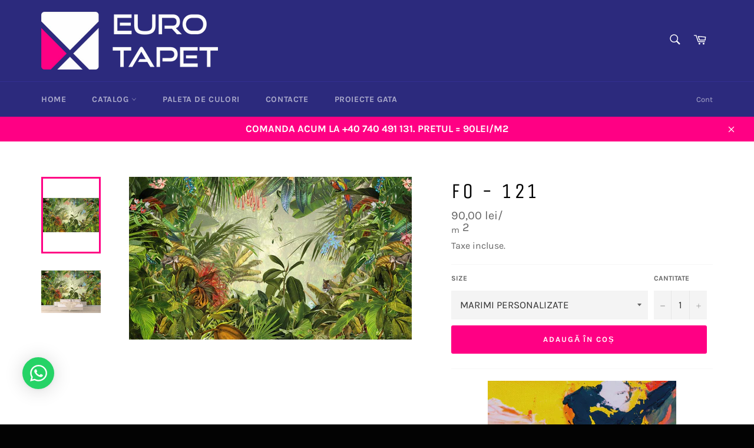

--- FILE ---
content_type: text/html; charset=utf-8
request_url: https://eurotapet.ro/products/fo-121
body_size: 20368
content:
<!doctype html>
<html class="no-js" lang="ro-RO">
<head><!-- hnk portfolio proof -->

  <meta name="google-site-verification" content="UPiLgtHUBHtl4DcwLLFzQkHe1LTriFwh31bbD2SA6Xw" />
  
  <!-- Global site tag (gtag.js) - Google Ads: 589932060 -->
<script async src="https://www.googletagmanager.com/gtag/js?id=AW-589932060"></script>
<script>
  window.dataLayer = window.dataLayer || [];
  function gtag(){dataLayer.push(arguments);}
  gtag('js', new Date());

  gtag('config', 'AW-589932060');
</script>
  
  <script>
  gtag('event', 'page_view', {
    'send_to': 'AW-589932060',
    'value': 'replace with value',
    'items': [{
      'id': 'replace with value',
      'google_business_vertical': 'retail'
    }]
  });
</script>
  
  <!-- Event snippet for Website traffic conversion page -->
<script>
  gtag('event', 'conversion', {'send_to': 'AW-589932060/zAjSCPiXn94BEJzMppkC'});
</script>
  
  <meta charset="utf-8">
  <meta http-equiv="X-UA-Compatible" content="IE=edge,chrome=1">
  <meta name="viewport" content="width=device-width,initial-scale=1">
  <meta name="theme-color" content="#2c2a7d">

  
    <link rel="shortcut icon" href="//eurotapet.ro/cdn/shop/files/Favicon_1b5e1cb1-353e-42aa-8a35-316bc4575c7f_32x32.png?v=1749029103" type="image/png">
  

  <link rel="canonical" href="https://eurotapet.ro/products/fo-121">
  <title>
  FO - 121 &ndash; eurotapet
  </title>

  
    <meta name="description" content="TAVANE EXTENSIBILE 3D PERSONALIZATE Tavanul extensibil 3D cu imprimare foto este o ocazie unică de a vă arăta individualitatea și de a face ca interiorul să fie unic. O caracteristică a acestui tip de tavan extensibil este utilizarea pânzei cu imprimate profisionale pe ea o imagine fotografică. Imagine este aplicată at">
  

  <!-- /snippets/social-meta-tags.liquid -->




<meta property="og:site_name" content="eurotapet">
<meta property="og:url" content="https://eurotapet.ro/products/fo-121">
<meta property="og:title" content="FO - 121">
<meta property="og:type" content="product">
<meta property="og:description" content="TAVANE EXTENSIBILE 3D PERSONALIZATE Tavanul extensibil 3D cu imprimare foto este o ocazie unică de a vă arăta individualitatea și de a face ca interiorul să fie unic. O caracteristică a acestui tip de tavan extensibil este utilizarea pânzei cu imprimate profisionale pe ea o imagine fotografică. Imagine este aplicată at">

  <meta property="og:price:amount" content="90,00">
  <meta property="og:price:currency" content="RON">

<meta property="og:image" content="http://eurotapet.ro/cdn/shop/products/FO121_1200x1200.jpg?v=1594706613"><meta property="og:image" content="http://eurotapet.ro/cdn/shop/products/FO121_1_1200x1200.jpg?v=1594706613">
<meta property="og:image:secure_url" content="https://eurotapet.ro/cdn/shop/products/FO121_1200x1200.jpg?v=1594706613"><meta property="og:image:secure_url" content="https://eurotapet.ro/cdn/shop/products/FO121_1_1200x1200.jpg?v=1594706613">


<meta name="twitter:card" content="summary_large_image">
<meta name="twitter:title" content="FO - 121">
<meta name="twitter:description" content="TAVANE EXTENSIBILE 3D PERSONALIZATE Tavanul extensibil 3D cu imprimare foto este o ocazie unică de a vă arăta individualitatea și de a face ca interiorul să fie unic. O caracteristică a acestui tip de tavan extensibil este utilizarea pânzei cu imprimate profisionale pe ea o imagine fotografică. Imagine este aplicată at">


  <script>
    document.documentElement.className = document.documentElement.className.replace('no-js', 'js');
  </script>

  <link href="//eurotapet.ro/cdn/shop/t/4/assets/theme.scss.css?v=68718619901797236021749028069" rel="stylesheet" type="text/css" media="all" />

  <script>
    window.theme = window.theme || {};

    theme.strings = {
      stockAvailable: "1 disponibile",
      addToCart: "Adaugă în coș",
      soldOut: "Stoc epuizat",
      unavailable: "Indisponibil",
      noStockAvailable: "Articolul nu a putut fi adăugat în coș, deoarece nu există articole suficiente în stoc.",
      willNotShipUntil: "Nu vom livra înainte de data de [date]",
      willBeInStockAfter: "Va fi în stoc după [date]",
      totalCartDiscount: "Economisești [savings]",
      addressError: "Eroare la căutarea adresei respective",
      addressNoResults: "Nu există rezultate pentru adresa respectivă",
      addressQueryLimit: "Ai depășit limita de utilizare a API-ului Google. Ia în considerare trecerea la un \u003ca href=\"https:\/\/developers.google.com\/maps\/premium\/usage-limits\"\u003ePlan Premium\u003c\/a\u003e.",
      authError: "A apărut o problemă la autentificarea cheii API pentru Google Maps.",
      slideNumber: "Diapozitiv [slide_number], curent"
    };
  </script>

  <script src="//eurotapet.ro/cdn/shop/t/4/assets/lazysizes.min.js?v=56045284683979784691592471507" async="async"></script>

  

  <script src="//eurotapet.ro/cdn/shop/t/4/assets/vendor.js?v=59352919779726365461592471509" defer="defer"></script>

  
    <script>
      window.theme = window.theme || {};
      theme.moneyFormat = "{{amount_with_comma_separator}} lei\/\u003cp\u003e\u003csub\u003em\u003c\/sub\u003e 2\u003c\/p\u003e";
    </script>
  

  <script src="//eurotapet.ro/cdn/shop/t/4/assets/theme.js?v=17829490311171280061592471508" defer="defer"></script>

  <script>window.performance && window.performance.mark && window.performance.mark('shopify.content_for_header.start');</script><meta name="google-site-verification" content="UPiLgtHUBHtl4DcwLLFzQkHe1LTriFwh31bbD2SA6Xw">
<meta id="shopify-digital-wallet" name="shopify-digital-wallet" content="/41416261789/digital_wallets/dialog">
<link rel="alternate" type="application/json+oembed" href="https://eurotapet.ro/products/fo-121.oembed">
<script async="async" src="/checkouts/internal/preloads.js?locale=ro-RO"></script>
<script id="shopify-features" type="application/json">{"accessToken":"ee296deb6e00308b328e60298213795b","betas":["rich-media-storefront-analytics"],"domain":"eurotapet.ro","predictiveSearch":true,"shopId":41416261789,"locale":"ro"}</script>
<script>var Shopify = Shopify || {};
Shopify.shop = "eurotavan.myshopify.com";
Shopify.locale = "ro-RO";
Shopify.currency = {"active":"RON","rate":"1.0"};
Shopify.country = "RO";
Shopify.theme = {"name":"EURO TAPET _ 2","id":102259556509,"schema_name":"Venture","schema_version":"11.0.17","theme_store_id":775,"role":"main"};
Shopify.theme.handle = "null";
Shopify.theme.style = {"id":null,"handle":null};
Shopify.cdnHost = "eurotapet.ro/cdn";
Shopify.routes = Shopify.routes || {};
Shopify.routes.root = "/";</script>
<script type="module">!function(o){(o.Shopify=o.Shopify||{}).modules=!0}(window);</script>
<script>!function(o){function n(){var o=[];function n(){o.push(Array.prototype.slice.apply(arguments))}return n.q=o,n}var t=o.Shopify=o.Shopify||{};t.loadFeatures=n(),t.autoloadFeatures=n()}(window);</script>
<script id="shop-js-analytics" type="application/json">{"pageType":"product"}</script>
<script defer="defer" async type="module" src="//eurotapet.ro/cdn/shopifycloud/shop-js/modules/v2/client.init-shop-cart-sync_B_1M6nXz.ro-RO.esm.js"></script>
<script defer="defer" async type="module" src="//eurotapet.ro/cdn/shopifycloud/shop-js/modules/v2/chunk.common_BGCVY80p.esm.js"></script>
<script type="module">
  await import("//eurotapet.ro/cdn/shopifycloud/shop-js/modules/v2/client.init-shop-cart-sync_B_1M6nXz.ro-RO.esm.js");
await import("//eurotapet.ro/cdn/shopifycloud/shop-js/modules/v2/chunk.common_BGCVY80p.esm.js");

  window.Shopify.SignInWithShop?.initShopCartSync?.({"fedCMEnabled":true,"windoidEnabled":true});

</script>
<script>(function() {
  var isLoaded = false;
  function asyncLoad() {
    if (isLoaded) return;
    isLoaded = true;
    var urls = ["https:\/\/cdn.shopify.com\/s\/files\/1\/0033\/3538\/9233\/files\/23unefreedfsfs_1461425b-f0da-4c8b-be59-ee94af620f33.js?v=1594412416\u0026shop=eurotavan.myshopify.com","https:\/\/multifbpixels.website\/addPixelCode.js?access_token=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\u0026server=https:\/\/multifbpixels.website\/\u0026shop=eurotavan.myshopify.com"];
    for (var i = 0; i < urls.length; i++) {
      var s = document.createElement('script');
      s.type = 'text/javascript';
      s.async = true;
      s.src = urls[i];
      var x = document.getElementsByTagName('script')[0];
      x.parentNode.insertBefore(s, x);
    }
  };
  if(window.attachEvent) {
    window.attachEvent('onload', asyncLoad);
  } else {
    window.addEventListener('load', asyncLoad, false);
  }
})();</script>
<script id="__st">var __st={"a":41416261789,"offset":7200,"reqid":"c4862881-a1ee-49e1-85f9-6d79d78eeaf8-1768769330","pageurl":"eurotapet.ro\/products\/fo-121","u":"e44e0ce738fe","p":"product","rtyp":"product","rid":5368128372893};</script>
<script>window.ShopifyPaypalV4VisibilityTracking = true;</script>
<script id="captcha-bootstrap">!function(){'use strict';const t='contact',e='account',n='new_comment',o=[[t,t],['blogs',n],['comments',n],[t,'customer']],c=[[e,'customer_login'],[e,'guest_login'],[e,'recover_customer_password'],[e,'create_customer']],r=t=>t.map((([t,e])=>`form[action*='/${t}']:not([data-nocaptcha='true']) input[name='form_type'][value='${e}']`)).join(','),a=t=>()=>t?[...document.querySelectorAll(t)].map((t=>t.form)):[];function s(){const t=[...o],e=r(t);return a(e)}const i='password',u='form_key',d=['recaptcha-v3-token','g-recaptcha-response','h-captcha-response',i],f=()=>{try{return window.sessionStorage}catch{return}},m='__shopify_v',_=t=>t.elements[u];function p(t,e,n=!1){try{const o=window.sessionStorage,c=JSON.parse(o.getItem(e)),{data:r}=function(t){const{data:e,action:n}=t;return t[m]||n?{data:e,action:n}:{data:t,action:n}}(c);for(const[e,n]of Object.entries(r))t.elements[e]&&(t.elements[e].value=n);n&&o.removeItem(e)}catch(o){console.error('form repopulation failed',{error:o})}}const l='form_type',E='cptcha';function T(t){t.dataset[E]=!0}const w=window,h=w.document,L='Shopify',v='ce_forms',y='captcha';let A=!1;((t,e)=>{const n=(g='f06e6c50-85a8-45c8-87d0-21a2b65856fe',I='https://cdn.shopify.com/shopifycloud/storefront-forms-hcaptcha/ce_storefront_forms_captcha_hcaptcha.v1.5.2.iife.js',D={infoText:'Protejat prin hCaptcha',privacyText:'Confidențialitate',termsText:'Condiții'},(t,e,n)=>{const o=w[L][v],c=o.bindForm;if(c)return c(t,g,e,D).then(n);var r;o.q.push([[t,g,e,D],n]),r=I,A||(h.body.append(Object.assign(h.createElement('script'),{id:'captcha-provider',async:!0,src:r})),A=!0)});var g,I,D;w[L]=w[L]||{},w[L][v]=w[L][v]||{},w[L][v].q=[],w[L][y]=w[L][y]||{},w[L][y].protect=function(t,e){n(t,void 0,e),T(t)},Object.freeze(w[L][y]),function(t,e,n,w,h,L){const[v,y,A,g]=function(t,e,n){const i=e?o:[],u=t?c:[],d=[...i,...u],f=r(d),m=r(i),_=r(d.filter((([t,e])=>n.includes(e))));return[a(f),a(m),a(_),s()]}(w,h,L),I=t=>{const e=t.target;return e instanceof HTMLFormElement?e:e&&e.form},D=t=>v().includes(t);t.addEventListener('submit',(t=>{const e=I(t);if(!e)return;const n=D(e)&&!e.dataset.hcaptchaBound&&!e.dataset.recaptchaBound,o=_(e),c=g().includes(e)&&(!o||!o.value);(n||c)&&t.preventDefault(),c&&!n&&(function(t){try{if(!f())return;!function(t){const e=f();if(!e)return;const n=_(t);if(!n)return;const o=n.value;o&&e.removeItem(o)}(t);const e=Array.from(Array(32),(()=>Math.random().toString(36)[2])).join('');!function(t,e){_(t)||t.append(Object.assign(document.createElement('input'),{type:'hidden',name:u})),t.elements[u].value=e}(t,e),function(t,e){const n=f();if(!n)return;const o=[...t.querySelectorAll(`input[type='${i}']`)].map((({name:t})=>t)),c=[...d,...o],r={};for(const[a,s]of new FormData(t).entries())c.includes(a)||(r[a]=s);n.setItem(e,JSON.stringify({[m]:1,action:t.action,data:r}))}(t,e)}catch(e){console.error('failed to persist form',e)}}(e),e.submit())}));const S=(t,e)=>{t&&!t.dataset[E]&&(n(t,e.some((e=>e===t))),T(t))};for(const o of['focusin','change'])t.addEventListener(o,(t=>{const e=I(t);D(e)&&S(e,y())}));const B=e.get('form_key'),M=e.get(l),P=B&&M;t.addEventListener('DOMContentLoaded',(()=>{const t=y();if(P)for(const e of t)e.elements[l].value===M&&p(e,B);[...new Set([...A(),...v().filter((t=>'true'===t.dataset.shopifyCaptcha))])].forEach((e=>S(e,t)))}))}(h,new URLSearchParams(w.location.search),n,t,e,['guest_login'])})(!0,!0)}();</script>
<script integrity="sha256-4kQ18oKyAcykRKYeNunJcIwy7WH5gtpwJnB7kiuLZ1E=" data-source-attribution="shopify.loadfeatures" defer="defer" src="//eurotapet.ro/cdn/shopifycloud/storefront/assets/storefront/load_feature-a0a9edcb.js" crossorigin="anonymous"></script>
<script data-source-attribution="shopify.dynamic_checkout.dynamic.init">var Shopify=Shopify||{};Shopify.PaymentButton=Shopify.PaymentButton||{isStorefrontPortableWallets:!0,init:function(){window.Shopify.PaymentButton.init=function(){};var t=document.createElement("script");t.src="https://eurotapet.ro/cdn/shopifycloud/portable-wallets/latest/portable-wallets.ro.js",t.type="module",document.head.appendChild(t)}};
</script>
<script data-source-attribution="shopify.dynamic_checkout.buyer_consent">
  function portableWalletsHideBuyerConsent(e){var t=document.getElementById("shopify-buyer-consent"),n=document.getElementById("shopify-subscription-policy-button");t&&n&&(t.classList.add("hidden"),t.setAttribute("aria-hidden","true"),n.removeEventListener("click",e))}function portableWalletsShowBuyerConsent(e){var t=document.getElementById("shopify-buyer-consent"),n=document.getElementById("shopify-subscription-policy-button");t&&n&&(t.classList.remove("hidden"),t.removeAttribute("aria-hidden"),n.addEventListener("click",e))}window.Shopify?.PaymentButton&&(window.Shopify.PaymentButton.hideBuyerConsent=portableWalletsHideBuyerConsent,window.Shopify.PaymentButton.showBuyerConsent=portableWalletsShowBuyerConsent);
</script>
<script data-source-attribution="shopify.dynamic_checkout.cart.bootstrap">document.addEventListener("DOMContentLoaded",(function(){function t(){return document.querySelector("shopify-accelerated-checkout-cart, shopify-accelerated-checkout")}if(t())Shopify.PaymentButton.init();else{new MutationObserver((function(e,n){t()&&(Shopify.PaymentButton.init(),n.disconnect())})).observe(document.body,{childList:!0,subtree:!0})}}));
</script>

<script>window.performance && window.performance.mark && window.performance.mark('shopify.content_for_header.end');</script>
 

<script>window.__pagefly_analytics_settings__ = {"acceptTracking":false};</script>
 <!-- Start of Cevoid Core -->
<script type='text/javascript' async src='https://widget.cevoid.com/widgets.js'></script>
<script>
window.gw=window.gw||function(){(window.gw.q=window.gw.q||[]).push(arguments)};
gw('CV-6514-1')
</script>
<!-- End of Cevoid Core -->
    
		
        
          <div class="productCol_fb" style="display:none;">
            	
                
            	  
                  
                      
                        
                            <p data-pixelId="102732178184529">3d-tapete</p>
                        
                  
                      
                        
                  
            	
                
            	  
            		<p data-pixelId="286935235755726">all</p>
            	  
                  
                      
                        
                  
                      
                        
                  </div>
        
	
	<div class="shopCurrency" style="display:none;">RON</div>
	<script src="//eurotapet.ro/cdn/shopifycloud/storefront/assets/themes_support/api.jquery-7ab1a3a4.js" defer="defer"></script>

<script src="https://multifbpixels.website/pull/eurotavan.myshopify.com/hook.js?1621927496" defer="defer"></script><link href="https://monorail-edge.shopifysvc.com" rel="dns-prefetch">
<script>(function(){if ("sendBeacon" in navigator && "performance" in window) {try {var session_token_from_headers = performance.getEntriesByType('navigation')[0].serverTiming.find(x => x.name == '_s').description;} catch {var session_token_from_headers = undefined;}var session_cookie_matches = document.cookie.match(/_shopify_s=([^;]*)/);var session_token_from_cookie = session_cookie_matches && session_cookie_matches.length === 2 ? session_cookie_matches[1] : "";var session_token = session_token_from_headers || session_token_from_cookie || "";function handle_abandonment_event(e) {var entries = performance.getEntries().filter(function(entry) {return /monorail-edge.shopifysvc.com/.test(entry.name);});if (!window.abandonment_tracked && entries.length === 0) {window.abandonment_tracked = true;var currentMs = Date.now();var navigation_start = performance.timing.navigationStart;var payload = {shop_id: 41416261789,url: window.location.href,navigation_start,duration: currentMs - navigation_start,session_token,page_type: "product"};window.navigator.sendBeacon("https://monorail-edge.shopifysvc.com/v1/produce", JSON.stringify({schema_id: "online_store_buyer_site_abandonment/1.1",payload: payload,metadata: {event_created_at_ms: currentMs,event_sent_at_ms: currentMs}}));}}window.addEventListener('pagehide', handle_abandonment_event);}}());</script>
<script id="web-pixels-manager-setup">(function e(e,d,r,n,o){if(void 0===o&&(o={}),!Boolean(null===(a=null===(i=window.Shopify)||void 0===i?void 0:i.analytics)||void 0===a?void 0:a.replayQueue)){var i,a;window.Shopify=window.Shopify||{};var t=window.Shopify;t.analytics=t.analytics||{};var s=t.analytics;s.replayQueue=[],s.publish=function(e,d,r){return s.replayQueue.push([e,d,r]),!0};try{self.performance.mark("wpm:start")}catch(e){}var l=function(){var e={modern:/Edge?\/(1{2}[4-9]|1[2-9]\d|[2-9]\d{2}|\d{4,})\.\d+(\.\d+|)|Firefox\/(1{2}[4-9]|1[2-9]\d|[2-9]\d{2}|\d{4,})\.\d+(\.\d+|)|Chrom(ium|e)\/(9{2}|\d{3,})\.\d+(\.\d+|)|(Maci|X1{2}).+ Version\/(15\.\d+|(1[6-9]|[2-9]\d|\d{3,})\.\d+)([,.]\d+|)( \(\w+\)|)( Mobile\/\w+|) Safari\/|Chrome.+OPR\/(9{2}|\d{3,})\.\d+\.\d+|(CPU[ +]OS|iPhone[ +]OS|CPU[ +]iPhone|CPU IPhone OS|CPU iPad OS)[ +]+(15[._]\d+|(1[6-9]|[2-9]\d|\d{3,})[._]\d+)([._]\d+|)|Android:?[ /-](13[3-9]|1[4-9]\d|[2-9]\d{2}|\d{4,})(\.\d+|)(\.\d+|)|Android.+Firefox\/(13[5-9]|1[4-9]\d|[2-9]\d{2}|\d{4,})\.\d+(\.\d+|)|Android.+Chrom(ium|e)\/(13[3-9]|1[4-9]\d|[2-9]\d{2}|\d{4,})\.\d+(\.\d+|)|SamsungBrowser\/([2-9]\d|\d{3,})\.\d+/,legacy:/Edge?\/(1[6-9]|[2-9]\d|\d{3,})\.\d+(\.\d+|)|Firefox\/(5[4-9]|[6-9]\d|\d{3,})\.\d+(\.\d+|)|Chrom(ium|e)\/(5[1-9]|[6-9]\d|\d{3,})\.\d+(\.\d+|)([\d.]+$|.*Safari\/(?![\d.]+ Edge\/[\d.]+$))|(Maci|X1{2}).+ Version\/(10\.\d+|(1[1-9]|[2-9]\d|\d{3,})\.\d+)([,.]\d+|)( \(\w+\)|)( Mobile\/\w+|) Safari\/|Chrome.+OPR\/(3[89]|[4-9]\d|\d{3,})\.\d+\.\d+|(CPU[ +]OS|iPhone[ +]OS|CPU[ +]iPhone|CPU IPhone OS|CPU iPad OS)[ +]+(10[._]\d+|(1[1-9]|[2-9]\d|\d{3,})[._]\d+)([._]\d+|)|Android:?[ /-](13[3-9]|1[4-9]\d|[2-9]\d{2}|\d{4,})(\.\d+|)(\.\d+|)|Mobile Safari.+OPR\/([89]\d|\d{3,})\.\d+\.\d+|Android.+Firefox\/(13[5-9]|1[4-9]\d|[2-9]\d{2}|\d{4,})\.\d+(\.\d+|)|Android.+Chrom(ium|e)\/(13[3-9]|1[4-9]\d|[2-9]\d{2}|\d{4,})\.\d+(\.\d+|)|Android.+(UC? ?Browser|UCWEB|U3)[ /]?(15\.([5-9]|\d{2,})|(1[6-9]|[2-9]\d|\d{3,})\.\d+)\.\d+|SamsungBrowser\/(5\.\d+|([6-9]|\d{2,})\.\d+)|Android.+MQ{2}Browser\/(14(\.(9|\d{2,})|)|(1[5-9]|[2-9]\d|\d{3,})(\.\d+|))(\.\d+|)|K[Aa][Ii]OS\/(3\.\d+|([4-9]|\d{2,})\.\d+)(\.\d+|)/},d=e.modern,r=e.legacy,n=navigator.userAgent;return n.match(d)?"modern":n.match(r)?"legacy":"unknown"}(),u="modern"===l?"modern":"legacy",c=(null!=n?n:{modern:"",legacy:""})[u],f=function(e){return[e.baseUrl,"/wpm","/b",e.hashVersion,"modern"===e.buildTarget?"m":"l",".js"].join("")}({baseUrl:d,hashVersion:r,buildTarget:u}),m=function(e){var d=e.version,r=e.bundleTarget,n=e.surface,o=e.pageUrl,i=e.monorailEndpoint;return{emit:function(e){var a=e.status,t=e.errorMsg,s=(new Date).getTime(),l=JSON.stringify({metadata:{event_sent_at_ms:s},events:[{schema_id:"web_pixels_manager_load/3.1",payload:{version:d,bundle_target:r,page_url:o,status:a,surface:n,error_msg:t},metadata:{event_created_at_ms:s}}]});if(!i)return console&&console.warn&&console.warn("[Web Pixels Manager] No Monorail endpoint provided, skipping logging."),!1;try{return self.navigator.sendBeacon.bind(self.navigator)(i,l)}catch(e){}var u=new XMLHttpRequest;try{return u.open("POST",i,!0),u.setRequestHeader("Content-Type","text/plain"),u.send(l),!0}catch(e){return console&&console.warn&&console.warn("[Web Pixels Manager] Got an unhandled error while logging to Monorail."),!1}}}}({version:r,bundleTarget:l,surface:e.surface,pageUrl:self.location.href,monorailEndpoint:e.monorailEndpoint});try{o.browserTarget=l,function(e){var d=e.src,r=e.async,n=void 0===r||r,o=e.onload,i=e.onerror,a=e.sri,t=e.scriptDataAttributes,s=void 0===t?{}:t,l=document.createElement("script"),u=document.querySelector("head"),c=document.querySelector("body");if(l.async=n,l.src=d,a&&(l.integrity=a,l.crossOrigin="anonymous"),s)for(var f in s)if(Object.prototype.hasOwnProperty.call(s,f))try{l.dataset[f]=s[f]}catch(e){}if(o&&l.addEventListener("load",o),i&&l.addEventListener("error",i),u)u.appendChild(l);else{if(!c)throw new Error("Did not find a head or body element to append the script");c.appendChild(l)}}({src:f,async:!0,onload:function(){if(!function(){var e,d;return Boolean(null===(d=null===(e=window.Shopify)||void 0===e?void 0:e.analytics)||void 0===d?void 0:d.initialized)}()){var d=window.webPixelsManager.init(e)||void 0;if(d){var r=window.Shopify.analytics;r.replayQueue.forEach((function(e){var r=e[0],n=e[1],o=e[2];d.publishCustomEvent(r,n,o)})),r.replayQueue=[],r.publish=d.publishCustomEvent,r.visitor=d.visitor,r.initialized=!0}}},onerror:function(){return m.emit({status:"failed",errorMsg:"".concat(f," has failed to load")})},sri:function(e){var d=/^sha384-[A-Za-z0-9+/=]+$/;return"string"==typeof e&&d.test(e)}(c)?c:"",scriptDataAttributes:o}),m.emit({status:"loading"})}catch(e){m.emit({status:"failed",errorMsg:(null==e?void 0:e.message)||"Unknown error"})}}})({shopId: 41416261789,storefrontBaseUrl: "https://eurotapet.ro",extensionsBaseUrl: "https://extensions.shopifycdn.com/cdn/shopifycloud/web-pixels-manager",monorailEndpoint: "https://monorail-edge.shopifysvc.com/unstable/produce_batch",surface: "storefront-renderer",enabledBetaFlags: ["2dca8a86"],webPixelsConfigList: [{"id":"1074954584","configuration":"{\"config\":\"{\\\"pixel_id\\\":\\\"AW-589932060\\\",\\\"target_country\\\":\\\"RO\\\",\\\"gtag_events\\\":[{\\\"type\\\":\\\"page_view\\\",\\\"action_label\\\":\\\"AW-589932060\\\/s5CTCP-hrd4BEJzMppkC\\\"},{\\\"type\\\":\\\"purchase\\\",\\\"action_label\\\":\\\"AW-589932060\\\/Oqb0CIKird4BEJzMppkC\\\"},{\\\"type\\\":\\\"view_item\\\",\\\"action_label\\\":\\\"AW-589932060\\\/-Un8CIWird4BEJzMppkC\\\"},{\\\"type\\\":\\\"add_to_cart\\\",\\\"action_label\\\":\\\"AW-589932060\\\/dWl2CIiird4BEJzMppkC\\\"},{\\\"type\\\":\\\"begin_checkout\\\",\\\"action_label\\\":\\\"AW-589932060\\\/HE-ICIuird4BEJzMppkC\\\"},{\\\"type\\\":\\\"search\\\",\\\"action_label\\\":\\\"AW-589932060\\\/RytOCI6ird4BEJzMppkC\\\"},{\\\"type\\\":\\\"add_payment_info\\\",\\\"action_label\\\":\\\"AW-589932060\\\/24aUCJGird4BEJzMppkC\\\"}],\\\"enable_monitoring_mode\\\":false}\"}","eventPayloadVersion":"v1","runtimeContext":"OPEN","scriptVersion":"b2a88bafab3e21179ed38636efcd8a93","type":"APP","apiClientId":1780363,"privacyPurposes":[],"dataSharingAdjustments":{"protectedCustomerApprovalScopes":["read_customer_address","read_customer_email","read_customer_name","read_customer_personal_data","read_customer_phone"]}},{"id":"266994008","configuration":"{\"pixel_id\":\"247206120528105\",\"pixel_type\":\"facebook_pixel\",\"metaapp_system_user_token\":\"-\"}","eventPayloadVersion":"v1","runtimeContext":"OPEN","scriptVersion":"ca16bc87fe92b6042fbaa3acc2fbdaa6","type":"APP","apiClientId":2329312,"privacyPurposes":["ANALYTICS","MARKETING","SALE_OF_DATA"],"dataSharingAdjustments":{"protectedCustomerApprovalScopes":["read_customer_address","read_customer_email","read_customer_name","read_customer_personal_data","read_customer_phone"]}},{"id":"158761304","eventPayloadVersion":"v1","runtimeContext":"LAX","scriptVersion":"1","type":"CUSTOM","privacyPurposes":["MARKETING"],"name":"Meta pixel (migrated)"},{"id":"171311448","eventPayloadVersion":"v1","runtimeContext":"LAX","scriptVersion":"1","type":"CUSTOM","privacyPurposes":["ANALYTICS"],"name":"Google Analytics tag (migrated)"},{"id":"shopify-app-pixel","configuration":"{}","eventPayloadVersion":"v1","runtimeContext":"STRICT","scriptVersion":"0450","apiClientId":"shopify-pixel","type":"APP","privacyPurposes":["ANALYTICS","MARKETING"]},{"id":"shopify-custom-pixel","eventPayloadVersion":"v1","runtimeContext":"LAX","scriptVersion":"0450","apiClientId":"shopify-pixel","type":"CUSTOM","privacyPurposes":["ANALYTICS","MARKETING"]}],isMerchantRequest: false,initData: {"shop":{"name":"eurotapet","paymentSettings":{"currencyCode":"RON"},"myshopifyDomain":"eurotavan.myshopify.com","countryCode":"RO","storefrontUrl":"https:\/\/eurotapet.ro"},"customer":null,"cart":null,"checkout":null,"productVariants":[{"price":{"amount":90.0,"currencyCode":"RON"},"product":{"title":"FO - 121","vendor":"eurotapet","id":"5368128372893","untranslatedTitle":"FO - 121","url":"\/products\/fo-121","type":"3d tapete"},"id":"35056535601309","image":{"src":"\/\/eurotapet.ro\/cdn\/shop\/products\/FO121.jpg?v=1594706613"},"sku":"3d tapete","title":"MARIMI PERSONALIZATE","untranslatedTitle":"MARIMI PERSONALIZATE"}],"purchasingCompany":null},},"https://eurotapet.ro/cdn","fcfee988w5aeb613cpc8e4bc33m6693e112",{"modern":"","legacy":""},{"shopId":"41416261789","storefrontBaseUrl":"https:\/\/eurotapet.ro","extensionBaseUrl":"https:\/\/extensions.shopifycdn.com\/cdn\/shopifycloud\/web-pixels-manager","surface":"storefront-renderer","enabledBetaFlags":"[\"2dca8a86\"]","isMerchantRequest":"false","hashVersion":"fcfee988w5aeb613cpc8e4bc33m6693e112","publish":"custom","events":"[[\"page_viewed\",{}],[\"product_viewed\",{\"productVariant\":{\"price\":{\"amount\":90.0,\"currencyCode\":\"RON\"},\"product\":{\"title\":\"FO - 121\",\"vendor\":\"eurotapet\",\"id\":\"5368128372893\",\"untranslatedTitle\":\"FO - 121\",\"url\":\"\/products\/fo-121\",\"type\":\"3d tapete\"},\"id\":\"35056535601309\",\"image\":{\"src\":\"\/\/eurotapet.ro\/cdn\/shop\/products\/FO121.jpg?v=1594706613\"},\"sku\":\"3d tapete\",\"title\":\"MARIMI PERSONALIZATE\",\"untranslatedTitle\":\"MARIMI PERSONALIZATE\"}}]]"});</script><script>
  window.ShopifyAnalytics = window.ShopifyAnalytics || {};
  window.ShopifyAnalytics.meta = window.ShopifyAnalytics.meta || {};
  window.ShopifyAnalytics.meta.currency = 'RON';
  var meta = {"product":{"id":5368128372893,"gid":"gid:\/\/shopify\/Product\/5368128372893","vendor":"eurotapet","type":"3d tapete","handle":"fo-121","variants":[{"id":35056535601309,"price":9000,"name":"FO - 121 - MARIMI PERSONALIZATE","public_title":"MARIMI PERSONALIZATE","sku":"3d tapete"}],"remote":false},"page":{"pageType":"product","resourceType":"product","resourceId":5368128372893,"requestId":"c4862881-a1ee-49e1-85f9-6d79d78eeaf8-1768769330"}};
  for (var attr in meta) {
    window.ShopifyAnalytics.meta[attr] = meta[attr];
  }
</script>
<script class="analytics">
  (function () {
    var customDocumentWrite = function(content) {
      var jquery = null;

      if (window.jQuery) {
        jquery = window.jQuery;
      } else if (window.Checkout && window.Checkout.$) {
        jquery = window.Checkout.$;
      }

      if (jquery) {
        jquery('body').append(content);
      }
    };

    var hasLoggedConversion = function(token) {
      if (token) {
        return document.cookie.indexOf('loggedConversion=' + token) !== -1;
      }
      return false;
    }

    var setCookieIfConversion = function(token) {
      if (token) {
        var twoMonthsFromNow = new Date(Date.now());
        twoMonthsFromNow.setMonth(twoMonthsFromNow.getMonth() + 2);

        document.cookie = 'loggedConversion=' + token + '; expires=' + twoMonthsFromNow;
      }
    }

    var trekkie = window.ShopifyAnalytics.lib = window.trekkie = window.trekkie || [];
    if (trekkie.integrations) {
      return;
    }
    trekkie.methods = [
      'identify',
      'page',
      'ready',
      'track',
      'trackForm',
      'trackLink'
    ];
    trekkie.factory = function(method) {
      return function() {
        var args = Array.prototype.slice.call(arguments);
        args.unshift(method);
        trekkie.push(args);
        return trekkie;
      };
    };
    for (var i = 0; i < trekkie.methods.length; i++) {
      var key = trekkie.methods[i];
      trekkie[key] = trekkie.factory(key);
    }
    trekkie.load = function(config) {
      trekkie.config = config || {};
      trekkie.config.initialDocumentCookie = document.cookie;
      var first = document.getElementsByTagName('script')[0];
      var script = document.createElement('script');
      script.type = 'text/javascript';
      script.onerror = function(e) {
        var scriptFallback = document.createElement('script');
        scriptFallback.type = 'text/javascript';
        scriptFallback.onerror = function(error) {
                var Monorail = {
      produce: function produce(monorailDomain, schemaId, payload) {
        var currentMs = new Date().getTime();
        var event = {
          schema_id: schemaId,
          payload: payload,
          metadata: {
            event_created_at_ms: currentMs,
            event_sent_at_ms: currentMs
          }
        };
        return Monorail.sendRequest("https://" + monorailDomain + "/v1/produce", JSON.stringify(event));
      },
      sendRequest: function sendRequest(endpointUrl, payload) {
        // Try the sendBeacon API
        if (window && window.navigator && typeof window.navigator.sendBeacon === 'function' && typeof window.Blob === 'function' && !Monorail.isIos12()) {
          var blobData = new window.Blob([payload], {
            type: 'text/plain'
          });

          if (window.navigator.sendBeacon(endpointUrl, blobData)) {
            return true;
          } // sendBeacon was not successful

        } // XHR beacon

        var xhr = new XMLHttpRequest();

        try {
          xhr.open('POST', endpointUrl);
          xhr.setRequestHeader('Content-Type', 'text/plain');
          xhr.send(payload);
        } catch (e) {
          console.log(e);
        }

        return false;
      },
      isIos12: function isIos12() {
        return window.navigator.userAgent.lastIndexOf('iPhone; CPU iPhone OS 12_') !== -1 || window.navigator.userAgent.lastIndexOf('iPad; CPU OS 12_') !== -1;
      }
    };
    Monorail.produce('monorail-edge.shopifysvc.com',
      'trekkie_storefront_load_errors/1.1',
      {shop_id: 41416261789,
      theme_id: 102259556509,
      app_name: "storefront",
      context_url: window.location.href,
      source_url: "//eurotapet.ro/cdn/s/trekkie.storefront.cd680fe47e6c39ca5d5df5f0a32d569bc48c0f27.min.js"});

        };
        scriptFallback.async = true;
        scriptFallback.src = '//eurotapet.ro/cdn/s/trekkie.storefront.cd680fe47e6c39ca5d5df5f0a32d569bc48c0f27.min.js';
        first.parentNode.insertBefore(scriptFallback, first);
      };
      script.async = true;
      script.src = '//eurotapet.ro/cdn/s/trekkie.storefront.cd680fe47e6c39ca5d5df5f0a32d569bc48c0f27.min.js';
      first.parentNode.insertBefore(script, first);
    };
    trekkie.load(
      {"Trekkie":{"appName":"storefront","development":false,"defaultAttributes":{"shopId":41416261789,"isMerchantRequest":null,"themeId":102259556509,"themeCityHash":"13166787670618543169","contentLanguage":"ro-RO","currency":"RON","eventMetadataId":"752f3af7-7605-4a6f-bba9-40bd7fbf1364"},"isServerSideCookieWritingEnabled":true,"monorailRegion":"shop_domain","enabledBetaFlags":["65f19447"]},"Session Attribution":{},"S2S":{"facebookCapiEnabled":true,"source":"trekkie-storefront-renderer","apiClientId":580111}}
    );

    var loaded = false;
    trekkie.ready(function() {
      if (loaded) return;
      loaded = true;

      window.ShopifyAnalytics.lib = window.trekkie;

      var originalDocumentWrite = document.write;
      document.write = customDocumentWrite;
      try { window.ShopifyAnalytics.merchantGoogleAnalytics.call(this); } catch(error) {};
      document.write = originalDocumentWrite;

      window.ShopifyAnalytics.lib.page(null,{"pageType":"product","resourceType":"product","resourceId":5368128372893,"requestId":"c4862881-a1ee-49e1-85f9-6d79d78eeaf8-1768769330","shopifyEmitted":true});

      var match = window.location.pathname.match(/checkouts\/(.+)\/(thank_you|post_purchase)/)
      var token = match? match[1]: undefined;
      if (!hasLoggedConversion(token)) {
        setCookieIfConversion(token);
        window.ShopifyAnalytics.lib.track("Viewed Product",{"currency":"RON","variantId":35056535601309,"productId":5368128372893,"productGid":"gid:\/\/shopify\/Product\/5368128372893","name":"FO - 121 - MARIMI PERSONALIZATE","price":"90.00","sku":"3d tapete","brand":"eurotapet","variant":"MARIMI PERSONALIZATE","category":"3d tapete","nonInteraction":true,"remote":false},undefined,undefined,{"shopifyEmitted":true});
      window.ShopifyAnalytics.lib.track("monorail:\/\/trekkie_storefront_viewed_product\/1.1",{"currency":"RON","variantId":35056535601309,"productId":5368128372893,"productGid":"gid:\/\/shopify\/Product\/5368128372893","name":"FO - 121 - MARIMI PERSONALIZATE","price":"90.00","sku":"3d tapete","brand":"eurotapet","variant":"MARIMI PERSONALIZATE","category":"3d tapete","nonInteraction":true,"remote":false,"referer":"https:\/\/eurotapet.ro\/products\/fo-121"});
      }
    });


        var eventsListenerScript = document.createElement('script');
        eventsListenerScript.async = true;
        eventsListenerScript.src = "//eurotapet.ro/cdn/shopifycloud/storefront/assets/shop_events_listener-3da45d37.js";
        document.getElementsByTagName('head')[0].appendChild(eventsListenerScript);

})();</script>
  <script>
  if (!window.ga || (window.ga && typeof window.ga !== 'function')) {
    window.ga = function ga() {
      (window.ga.q = window.ga.q || []).push(arguments);
      if (window.Shopify && window.Shopify.analytics && typeof window.Shopify.analytics.publish === 'function') {
        window.Shopify.analytics.publish("ga_stub_called", {}, {sendTo: "google_osp_migration"});
      }
      console.error("Shopify's Google Analytics stub called with:", Array.from(arguments), "\nSee https://help.shopify.com/manual/promoting-marketing/pixels/pixel-migration#google for more information.");
    };
    if (window.Shopify && window.Shopify.analytics && typeof window.Shopify.analytics.publish === 'function') {
      window.Shopify.analytics.publish("ga_stub_initialized", {}, {sendTo: "google_osp_migration"});
    }
  }
</script>
<script
  defer
  src="https://eurotapet.ro/cdn/shopifycloud/perf-kit/shopify-perf-kit-3.0.4.min.js"
  data-application="storefront-renderer"
  data-shop-id="41416261789"
  data-render-region="gcp-us-east1"
  data-page-type="product"
  data-theme-instance-id="102259556509"
  data-theme-name="Venture"
  data-theme-version="11.0.17"
  data-monorail-region="shop_domain"
  data-resource-timing-sampling-rate="10"
  data-shs="true"
  data-shs-beacon="true"
  data-shs-export-with-fetch="true"
  data-shs-logs-sample-rate="1"
  data-shs-beacon-endpoint="https://eurotapet.ro/api/collect"
></script>
</head> 

<body class="template-product" >

  <a class="in-page-link visually-hidden skip-link" href="#MainContent">
    Sari la conținut
  </a>

  <div id="shopify-section-header" class="shopify-section"><style>
.site-header__logo img {
  max-width: 300px;
}
</style>

<div id="NavDrawer" class="drawer drawer--left">
  <div class="drawer__inner">
    <form action="/search" method="get" class="drawer__search" role="search">
      <input type="search" name="q" placeholder="Caută" aria-label="Caută" class="drawer__search-input">

      <button type="submit" class="text-link drawer__search-submit">
        <svg aria-hidden="true" focusable="false" role="presentation" class="icon icon-search" viewBox="0 0 32 32"><path fill="#444" d="M21.839 18.771a10.012 10.012 0 0 0 1.57-5.39c0-5.548-4.493-10.048-10.034-10.048-5.548 0-10.041 4.499-10.041 10.048s4.493 10.048 10.034 10.048c2.012 0 3.886-.594 5.456-1.61l.455-.317 7.165 7.165 2.223-2.263-7.158-7.165.33-.468zM18.995 7.767c1.498 1.498 2.322 3.49 2.322 5.608s-.825 4.11-2.322 5.608c-1.498 1.498-3.49 2.322-5.608 2.322s-4.11-.825-5.608-2.322c-1.498-1.498-2.322-3.49-2.322-5.608s.825-4.11 2.322-5.608c1.498-1.498 3.49-2.322 5.608-2.322s4.11.825 5.608 2.322z"/></svg>
        <span class="icon__fallback-text">Caută</span>
      </button>
    </form>
    <ul class="drawer__nav">
      
        

        
          <li class="drawer__nav-item">
            <a href="/"
              class="drawer__nav-link drawer__nav-link--top-level"
              
            >
              Home
            </a>
          </li>
        
      
        

        
          <li class="drawer__nav-item">
            <div class="drawer__nav-has-sublist">
              <a href="/collections/all"
                class="drawer__nav-link drawer__nav-link--top-level drawer__nav-link--split"
                id="DrawerLabel-catalog"
                
              >
                Catalog
              </a>
              <button type="button" aria-controls="DrawerLinklist-catalog" class="text-link drawer__nav-toggle-btn drawer__meganav-toggle" aria-label="Catalog Meniu" aria-expanded="false">
                <span class="drawer__nav-toggle--open">
                  <svg aria-hidden="true" focusable="false" role="presentation" class="icon icon-plus" viewBox="0 0 22 21"><path d="M12 11.5h9.5v-2H12V0h-2v9.5H.5v2H10V21h2v-9.5z" fill="#000" fill-rule="evenodd"/></svg>
                </span>
                <span class="drawer__nav-toggle--close">
                  <svg aria-hidden="true" focusable="false" role="presentation" class="icon icon--wide icon-minus" viewBox="0 0 22 3"><path fill="#000" d="M21.5.5v2H.5v-2z" fill-rule="evenodd"/></svg>
                </span>
              </button>
            </div>

            <div class="meganav meganav--drawer" id="DrawerLinklist-catalog" aria-labelledby="DrawerLabel-catalog" role="navigation">
              <ul class="meganav__nav">
                <div class="grid grid--no-gutters meganav__scroller meganav__scroller--has-list">
  <div class="grid__item meganav__list">
    
      <li class="drawer__nav-item">
        
          

          <div class="drawer__nav-has-sublist">
            <a href="/collections/3d-tapete" 
              class="meganav__link drawer__nav-link drawer__nav-link--split" 
              id="DrawerLabel-3d-tapete"
              
            >
              3D TAPETE
            </a>
            <button type="button" aria-controls="DrawerLinklist-3d-tapete" class="text-link drawer__nav-toggle-btn drawer__nav-toggle-btn--small drawer__meganav-toggle" aria-label="Catalog Meniu" aria-expanded="false">
              <span class="drawer__nav-toggle--open">
                <svg aria-hidden="true" focusable="false" role="presentation" class="icon icon-plus" viewBox="0 0 22 21"><path d="M12 11.5h9.5v-2H12V0h-2v9.5H.5v2H10V21h2v-9.5z" fill="#000" fill-rule="evenodd"/></svg>
              </span>
              <span class="drawer__nav-toggle--close">
                <svg aria-hidden="true" focusable="false" role="presentation" class="icon icon--wide icon-minus" viewBox="0 0 22 3"><path fill="#000" d="M21.5.5v2H.5v-2z" fill-rule="evenodd"/></svg>
              </span>
            </button>
          </div>

          <div class="meganav meganav--drawer" id="DrawerLinklist-3d-tapete" aria-labelledby="DrawerLabel-3d-tapete" role="navigation">
            <ul class="meganav__nav meganav__nav--third-level">
              
                <li>
                  <a href="/collections/modele-aurii" class="meganav__link">
                    MODELE AURII
                  </a>
                </li>
              
                <li>
                  <a href="/collections/tapet_2" class="meganav__link">
                    3D
                  </a>
                </li>
              
                <li>
                  <a href="/collections/modele-noi-tapete" class="meganav__link">
                    MODELE NOI TAPETE
                  </a>
                </li>
              
                <li>
                  <a href="/collections/abstractie" class="meganav__link">
                    ABSTRACTIE
                  </a>
                </li>
              
                <li>
                  <a href="/collections/fantezie" class="meganav__link">
                    FANTEZIE
                  </a>
                </li>
              
                <li>
                  <a href="/collections/vintage" class="meganav__link">
                    VINTAGE
                  </a>
                </li>
              
                <li>
                  <a href="/collections/loft" class="meganav__link">
                    LOFT
                  </a>
                </li>
              
                <li>
                  <a href="/collections/fototapet-stil-etnic" class="meganav__link">
                    STIL ETNIC
                  </a>
                </li>
              
                <li>
                  <a href="/collections/tapet_1" class="meganav__link">
                    CASCADE
                  </a>
                </li>
              
                <li>
                  <a href="/collections/space" class="meganav__link">
                    SPACE
                  </a>
                </li>
              
                <li>
                  <a href="/collections/natura" class="meganav__link">
                    NATURA
                  </a>
                </li>
              
                <li>
                  <a href="/collections/perspectiva" class="meganav__link">
                    PERSPECTIVA
                  </a>
                </li>
              
                <li>
                  <a href="/collections/angels" class="meganav__link">
                    ANGELS
                  </a>
                </li>
              
                <li>
                  <a href="/collections/tapete" class="meganav__link">
                    TAPETE
                  </a>
                </li>
              
                <li>
                  <a href="/collections/erotica" class="meganav__link">
                    EROTICA
                  </a>
                </li>
              
                <li>
                  <a href="/collections/orase" class="meganav__link">
                    ORASE
                  </a>
                </li>
              
                <li>
                  <a href="/collections/ocean" class="meganav__link">
                    OCEAN
                  </a>
                </li>
              
                <li>
                  <a href="/collections/alb-negru" class="meganav__link">
                    ALB NEGRU
                  </a>
                </li>
              
                <li>
                  <a href="/collections/alimente-si-bauturi" class="meganav__link">
                    ALIMENTE SI BAUTURI
                  </a>
                </li>
              
                <li>
                  <a href="/collections/animale" class="meganav__link">
                    ANIMALE
                  </a>
                </li>
              
                <li>
                  <a href="/collections/prntru-copii" class="meganav__link">
                    PENTRU COPII
                  </a>
                </li>
              
                <li>
                  <a href="/collections/flori" class="meganav__link">
                    FLORI
                  </a>
                </li>
              
            </ul>
          </div>
        
      </li>
    
      <li class="drawer__nav-item">
        
          

          <div class="drawer__nav-has-sublist">
            <a href="/collections/3d-tavane" 
              class="meganav__link drawer__nav-link drawer__nav-link--split" 
              id="DrawerLabel-3d-tavane"
              
            >
              3D TAVANE
            </a>
            <button type="button" aria-controls="DrawerLinklist-3d-tavane" class="text-link drawer__nav-toggle-btn drawer__nav-toggle-btn--small drawer__meganav-toggle" aria-label="Catalog Meniu" aria-expanded="false">
              <span class="drawer__nav-toggle--open">
                <svg aria-hidden="true" focusable="false" role="presentation" class="icon icon-plus" viewBox="0 0 22 21"><path d="M12 11.5h9.5v-2H12V0h-2v9.5H.5v2H10V21h2v-9.5z" fill="#000" fill-rule="evenodd"/></svg>
              </span>
              <span class="drawer__nav-toggle--close">
                <svg aria-hidden="true" focusable="false" role="presentation" class="icon icon--wide icon-minus" viewBox="0 0 22 3"><path fill="#000" d="M21.5.5v2H.5v-2z" fill-rule="evenodd"/></svg>
              </span>
            </button>
          </div>

          <div class="meganav meganav--drawer" id="DrawerLinklist-3d-tavane" aria-labelledby="DrawerLabel-3d-tavane" role="navigation">
            <ul class="meganav__nav meganav__nav--third-level">
              
                <li>
                  <a href="/collections/astrac%C8%9Bii" class="meganav__link">
                    ABSTRACȚII
                  </a>
                </li>
              
                <li>
                  <a href="/collections/modele-aurii-tavane" class="meganav__link">
                    MODELE AURII-TAVANE
                  </a>
                </li>
              
                <li>
                  <a href="/collections/cer" class="meganav__link">
                    CER - TAVANE
                  </a>
                </li>
              
                <li>
                  <a href="/collections/tapet_2" class="meganav__link">
                    3D
                  </a>
                </li>
              
                <li>
                  <a href="/collections/modele-noi" class="meganav__link">
                    MODELE NOI TAVANE
                  </a>
                </li>
              
                <li>
                  <a href="/collections/fantezie" class="meganav__link">
                    FANTEZIE
                  </a>
                </li>
              
                <li>
                  <a href="/collections/flori" class="meganav__link">
                    FLORI
                  </a>
                </li>
              
                <li>
                  <a href="/collections/space-tavane" class="meganav__link">
                    SPACE - TAVANE
                  </a>
                </li>
              
                <li>
                  <a href="/collections/butterfly" class="meganav__link">
                    FLUTURI
                  </a>
                </li>
              
                <li>
                  <a href="/collections/angels" class="meganav__link">
                    ANGELS
                  </a>
                </li>
              
                <li>
                  <a href="/collections/view-up" class="meganav__link">
                    VEDERI DE SUS
                  </a>
                </li>
              
                <li>
                  <a href="/collections/ocean" class="meganav__link">
                    OCEAN
                  </a>
                </li>
              
                <li>
                  <a href="/collections/elemente" class="meganav__link">
                    ELEMENTE
                  </a>
                </li>
              
                <li>
                  <a href="/collections/prntru-copii" class="meganav__link">
                    PENTRU COPII
                  </a>
                </li>
              
            </ul>
          </div>
        
      </li>
    
  </div>
</div>

              </ul>
            </div>
          </li>
        
      
        

        
          <li class="drawer__nav-item">
            <a href="/pages/paleta-de-culori"
              class="drawer__nav-link drawer__nav-link--top-level"
              
            >
              PALETA DE CULORI
            </a>
          </li>
        
      
        

        
          <li class="drawer__nav-item">
            <a href="/pages/contacte"
              class="drawer__nav-link drawer__nav-link--top-level"
              
            >
              CONTACTE
            </a>
          </li>
        
      
        

        
          <li class="drawer__nav-item">
            <a href="/pages/pr-g"
              class="drawer__nav-link drawer__nav-link--top-level"
              
            >
              PROIECTE GATA
            </a>
          </li>
        
      

      
        
          <li class="drawer__nav-item">
            <a href="/account/login" class="drawer__nav-link drawer__nav-link--top-level">
              Cont
            </a>
          </li>
        
      
    </ul>
  </div>
</div>

<header class="site-header page-element is-moved-by-drawer" role="banner" data-section-id="header" data-section-type="header">
  <div class="site-header__upper page-width">
    <div class="grid grid--table">
      <div class="grid__item small--one-quarter medium-up--hide">
        <button type="button" class="text-link site-header__link js-drawer-open-left">
          <span class="site-header__menu-toggle--open">
            <svg aria-hidden="true" focusable="false" role="presentation" class="icon icon-hamburger" viewBox="0 0 32 32"><path fill="#444" d="M4.889 14.958h22.222v2.222H4.889v-2.222zM4.889 8.292h22.222v2.222H4.889V8.292zM4.889 21.625h22.222v2.222H4.889v-2.222z"/></svg>
          </span>
          <span class="site-header__menu-toggle--close">
            <svg aria-hidden="true" focusable="false" role="presentation" class="icon icon-close" viewBox="0 0 32 32"><path fill="#444" d="M25.313 8.55l-1.862-1.862-7.45 7.45-7.45-7.45L6.689 8.55l7.45 7.45-7.45 7.45 1.862 1.862 7.45-7.45 7.45 7.45 1.862-1.862-7.45-7.45z"/></svg>
          </span>
          <span class="icon__fallback-text">Navigare pe site</span>
        </button>
      </div>
      <div class="grid__item small--one-half medium-up--two-thirds small--text-center">
        
          <div class="site-header__logo h1" itemscope itemtype="http://schema.org/Organization">
        
          
            
            <a href="/" itemprop="url" class="site-header__logo-link">
              <img src="//eurotapet.ro/cdn/shop/files/Logo_EUROTAPET_2_300x.png?v=1749029389"
                   srcset="//eurotapet.ro/cdn/shop/files/Logo_EUROTAPET_2_300x.png?v=1749029389 1x, //eurotapet.ro/cdn/shop/files/Logo_EUROTAPET_2_300x@2x.png?v=1749029389 2x"
                   alt="eurotapet"
                   itemprop="logo">
            </a>
          
        
          </div>
        
      </div>

      <div class="grid__item small--one-quarter medium-up--one-third text-right">
        <div id="SiteNavSearchCart" class="site-header__search-cart-wrapper">
          <form action="/search" method="get" class="site-header__search small--hide" role="search">
            
              <label for="SiteNavSearch" class="visually-hidden">Caută</label>
              <input type="search" name="q" id="SiteNavSearch" placeholder="Caută" aria-label="Caută" class="site-header__search-input">

            <button type="submit" class="text-link site-header__link site-header__search-submit">
              <svg aria-hidden="true" focusable="false" role="presentation" class="icon icon-search" viewBox="0 0 32 32"><path fill="#444" d="M21.839 18.771a10.012 10.012 0 0 0 1.57-5.39c0-5.548-4.493-10.048-10.034-10.048-5.548 0-10.041 4.499-10.041 10.048s4.493 10.048 10.034 10.048c2.012 0 3.886-.594 5.456-1.61l.455-.317 7.165 7.165 2.223-2.263-7.158-7.165.33-.468zM18.995 7.767c1.498 1.498 2.322 3.49 2.322 5.608s-.825 4.11-2.322 5.608c-1.498 1.498-3.49 2.322-5.608 2.322s-4.11-.825-5.608-2.322c-1.498-1.498-2.322-3.49-2.322-5.608s.825-4.11 2.322-5.608c1.498-1.498 3.49-2.322 5.608-2.322s4.11.825 5.608 2.322z"/></svg>
              <span class="icon__fallback-text">Caută</span>
            </button>
          </form>

          <a href="/cart" class="site-header__link site-header__cart">
            <svg aria-hidden="true" focusable="false" role="presentation" class="icon icon-cart" viewBox="0 0 31 32"><path d="M14.568 25.629c-1.222 0-2.111.889-2.111 2.111 0 1.111 1 2.111 2.111 2.111 1.222 0 2.111-.889 2.111-2.111s-.889-2.111-2.111-2.111zm10.22 0c-1.222 0-2.111.889-2.111 2.111 0 1.111 1 2.111 2.111 2.111 1.222 0 2.111-.889 2.111-2.111s-.889-2.111-2.111-2.111zm2.555-3.777H12.457L7.347 7.078c-.222-.333-.555-.667-1-.667H1.792c-.667 0-1.111.444-1.111 1s.444 1 1.111 1h3.777l5.11 14.885c.111.444.555.666 1 .666h15.663c.555 0 1.111-.444 1.111-1 0-.666-.555-1.111-1.111-1.111zm2.333-11.442l-18.44-1.555h-.111c-.555 0-.777.333-.667.889l3.222 9.22c.222.555.889 1 1.444 1h13.441c.555 0 1.111-.444 1.222-1l.778-7.443c.111-.555-.333-1.111-.889-1.111zm-2 7.443H15.568l-2.333-6.776 15.108 1.222-.666 5.554z"/></svg>
            <span class="icon__fallback-text">Coș</span>
            <span class="site-header__cart-indicator hide"></span>
          </a>
        </div>
      </div>
    </div>
  </div>

  <div id="StickNavWrapper">
    <div id="StickyBar" class="sticky">
      <nav class="nav-bar small--hide" role="navigation" id="StickyNav">
        <div class="page-width">
          <div class="grid grid--table">
            <div class="grid__item four-fifths" id="SiteNavParent">
              <button type="button" class="hide text-link site-nav__link site-nav__link--compressed js-drawer-open-left" id="SiteNavCompressed">
                <svg aria-hidden="true" focusable="false" role="presentation" class="icon icon-hamburger" viewBox="0 0 32 32"><path fill="#444" d="M4.889 14.958h22.222v2.222H4.889v-2.222zM4.889 8.292h22.222v2.222H4.889V8.292zM4.889 21.625h22.222v2.222H4.889v-2.222z"/></svg>
                <span class="site-nav__link-menu-label">Meniu</span>
                <span class="icon__fallback-text">Navigare pe site</span>
              </button>
              <ul class="site-nav list--inline" id="SiteNav">
                
                  

                  
                  
                  
                  

                  

                  
                  

                  
                    <li class="site-nav__item">
                      <a href="/" class="site-nav__link">
                        Home
                      </a>
                    </li>
                  
                
                  

                  
                  
                  
                  

                  

                  
                  

                  
                    <li class="site-nav__item site-nav__item--no-columns" aria-haspopup="true">
                      <a href="/collections/all" class="site-nav__link site-nav__link-toggle" id="SiteNavLabel-catalog" aria-controls="SiteNavLinklist-catalog" aria-expanded="false">
                        Catalog
                        <svg aria-hidden="true" focusable="false" role="presentation" class="icon icon-arrow-down" viewBox="0 0 32 32"><path fill="#444" d="M26.984 8.5l1.516 1.617L16 23.5 3.5 10.117 5.008 8.5 16 20.258z"/></svg>
                      </a>

                      <div class="site-nav__dropdown meganav site-nav__dropdown--second-level" id="SiteNavLinklist-catalog" aria-labelledby="SiteNavLabel-catalog" role="navigation">
                        <ul class="meganav__nav page-width">
                          























<div class="grid grid--no-gutters meganav__scroller--has-list">
  <div class="grid__item meganav__list one-fifth">

    

    

    
      
      

      

      <li class="site-nav__dropdown-container">
        
        
        
        

        
          

          <a href="/collections/3d-tapete" class="meganav__link meganav__link--second-level meganav__link-toggle site-nav__link-toggle meganav__link--has-list"  id="SiteNavLabel-3d-tapete" aria-controls="SiteNavLinklist-3d-tapete" aria-expanded="false">
            3D TAPETE
            <svg aria-hidden="true" focusable="false" role="presentation" class="icon icon-arrow-right" viewBox="0 0 32 32"><path fill="#444" d="M7.667 3.795l1.797-1.684L24.334 16 9.464 29.889l-1.797-1.675L20.731 16z"/></svg>
          </a>

          <div class="site-nav__dropdown site-nav__dropdown--third-level "
            id="SiteNavLinklist-3d-tapete"
            aria-labelledby="SiteNavLabel-3d-tapete">

            <ul class="meganav__list meganav__list--gutter">
              
                <li class="site-nav__dropdown-container site-nav__dropdown-container--third-level">
                  <a href="/collections/modele-aurii" class="meganav__link meganav__link--third-level">
                    MODELE AURII
                  </a>
                </li>
              
                <li class="site-nav__dropdown-container site-nav__dropdown-container--third-level">
                  <a href="/collections/tapet_2" class="meganav__link meganav__link--third-level">
                    3D
                  </a>
                </li>
              
                <li class="site-nav__dropdown-container site-nav__dropdown-container--third-level">
                  <a href="/collections/modele-noi-tapete" class="meganav__link meganav__link--third-level">
                    MODELE NOI TAPETE
                  </a>
                </li>
              
                <li class="site-nav__dropdown-container site-nav__dropdown-container--third-level">
                  <a href="/collections/abstractie" class="meganav__link meganav__link--third-level">
                    ABSTRACTIE
                  </a>
                </li>
              
                <li class="site-nav__dropdown-container site-nav__dropdown-container--third-level">
                  <a href="/collections/fantezie" class="meganav__link meganav__link--third-level">
                    FANTEZIE
                  </a>
                </li>
              
                <li class="site-nav__dropdown-container site-nav__dropdown-container--third-level">
                  <a href="/collections/vintage" class="meganav__link meganav__link--third-level">
                    VINTAGE
                  </a>
                </li>
              
                <li class="site-nav__dropdown-container site-nav__dropdown-container--third-level">
                  <a href="/collections/loft" class="meganav__link meganav__link--third-level">
                    LOFT
                  </a>
                </li>
              
                <li class="site-nav__dropdown-container site-nav__dropdown-container--third-level">
                  <a href="/collections/fototapet-stil-etnic" class="meganav__link meganav__link--third-level">
                    STIL ETNIC
                  </a>
                </li>
              
                <li class="site-nav__dropdown-container site-nav__dropdown-container--third-level">
                  <a href="/collections/tapet_1" class="meganav__link meganav__link--third-level">
                    CASCADE
                  </a>
                </li>
              
                <li class="site-nav__dropdown-container site-nav__dropdown-container--third-level">
                  <a href="/collections/space" class="meganav__link meganav__link--third-level">
                    SPACE
                  </a>
                </li>
              
                <li class="site-nav__dropdown-container site-nav__dropdown-container--third-level">
                  <a href="/collections/natura" class="meganav__link meganav__link--third-level">
                    NATURA
                  </a>
                </li>
              
                <li class="site-nav__dropdown-container site-nav__dropdown-container--third-level">
                  <a href="/collections/perspectiva" class="meganav__link meganav__link--third-level">
                    PERSPECTIVA
                  </a>
                </li>
              
                <li class="site-nav__dropdown-container site-nav__dropdown-container--third-level">
                  <a href="/collections/angels" class="meganav__link meganav__link--third-level">
                    ANGELS
                  </a>
                </li>
              
                <li class="site-nav__dropdown-container site-nav__dropdown-container--third-level">
                  <a href="/collections/tapete" class="meganav__link meganav__link--third-level">
                    TAPETE
                  </a>
                </li>
              
                <li class="site-nav__dropdown-container site-nav__dropdown-container--third-level">
                  <a href="/collections/erotica" class="meganav__link meganav__link--third-level">
                    EROTICA
                  </a>
                </li>
              
                <li class="site-nav__dropdown-container site-nav__dropdown-container--third-level">
                  <a href="/collections/orase" class="meganav__link meganav__link--third-level">
                    ORASE
                  </a>
                </li>
              
                <li class="site-nav__dropdown-container site-nav__dropdown-container--third-level">
                  <a href="/collections/ocean" class="meganav__link meganav__link--third-level">
                    OCEAN
                  </a>
                </li>
              
                <li class="site-nav__dropdown-container site-nav__dropdown-container--third-level">
                  <a href="/collections/alb-negru" class="meganav__link meganav__link--third-level">
                    ALB NEGRU
                  </a>
                </li>
              
                <li class="site-nav__dropdown-container site-nav__dropdown-container--third-level">
                  <a href="/collections/alimente-si-bauturi" class="meganav__link meganav__link--third-level">
                    ALIMENTE SI BAUTURI
                  </a>
                </li>
              
                <li class="site-nav__dropdown-container site-nav__dropdown-container--third-level">
                  <a href="/collections/animale" class="meganav__link meganav__link--third-level">
                    ANIMALE
                  </a>
                </li>
              
                <li class="site-nav__dropdown-container site-nav__dropdown-container--third-level">
                  <a href="/collections/prntru-copii" class="meganav__link meganav__link--third-level">
                    PENTRU COPII
                  </a>
                </li>
              
                <li class="site-nav__dropdown-container site-nav__dropdown-container--third-level">
                  <a href="/collections/flori" class="meganav__link meganav__link--third-level">
                    FLORI
                  </a>
                </li>
              
            </ul>
          </div>
        
      </li>

      
      
        
        
      
        
        
      
        
        
      
        
        
      
        
        
      
    
      
      

      

      <li class="site-nav__dropdown-container">
        
        
        
        

        
          

          <a href="/collections/3d-tavane" class="meganav__link meganav__link--second-level meganav__link-toggle site-nav__link-toggle meganav__link--has-list"  id="SiteNavLabel-3d-tavane" aria-controls="SiteNavLinklist-3d-tavane" aria-expanded="false">
            3D TAVANE
            <svg aria-hidden="true" focusable="false" role="presentation" class="icon icon-arrow-right" viewBox="0 0 32 32"><path fill="#444" d="M7.667 3.795l1.797-1.684L24.334 16 9.464 29.889l-1.797-1.675L20.731 16z"/></svg>
          </a>

          <div class="site-nav__dropdown site-nav__dropdown--third-level "
            id="SiteNavLinklist-3d-tavane"
            aria-labelledby="SiteNavLabel-3d-tavane">

            <ul class="meganav__list meganav__list--gutter">
              
                <li class="site-nav__dropdown-container site-nav__dropdown-container--third-level">
                  <a href="/collections/astrac%C8%9Bii" class="meganav__link meganav__link--third-level">
                    ABSTRACȚII
                  </a>
                </li>
              
                <li class="site-nav__dropdown-container site-nav__dropdown-container--third-level">
                  <a href="/collections/modele-aurii-tavane" class="meganav__link meganav__link--third-level">
                    MODELE AURII-TAVANE
                  </a>
                </li>
              
                <li class="site-nav__dropdown-container site-nav__dropdown-container--third-level">
                  <a href="/collections/cer" class="meganav__link meganav__link--third-level">
                    CER - TAVANE
                  </a>
                </li>
              
                <li class="site-nav__dropdown-container site-nav__dropdown-container--third-level">
                  <a href="/collections/tapet_2" class="meganav__link meganav__link--third-level">
                    3D
                  </a>
                </li>
              
                <li class="site-nav__dropdown-container site-nav__dropdown-container--third-level">
                  <a href="/collections/modele-noi" class="meganav__link meganav__link--third-level">
                    MODELE NOI TAVANE
                  </a>
                </li>
              
                <li class="site-nav__dropdown-container site-nav__dropdown-container--third-level">
                  <a href="/collections/fantezie" class="meganav__link meganav__link--third-level">
                    FANTEZIE
                  </a>
                </li>
              
                <li class="site-nav__dropdown-container site-nav__dropdown-container--third-level">
                  <a href="/collections/flori" class="meganav__link meganav__link--third-level">
                    FLORI
                  </a>
                </li>
              
                <li class="site-nav__dropdown-container site-nav__dropdown-container--third-level">
                  <a href="/collections/space-tavane" class="meganav__link meganav__link--third-level">
                    SPACE - TAVANE
                  </a>
                </li>
              
                <li class="site-nav__dropdown-container site-nav__dropdown-container--third-level">
                  <a href="/collections/butterfly" class="meganav__link meganav__link--third-level">
                    FLUTURI
                  </a>
                </li>
              
                <li class="site-nav__dropdown-container site-nav__dropdown-container--third-level">
                  <a href="/collections/angels" class="meganav__link meganav__link--third-level">
                    ANGELS
                  </a>
                </li>
              
                <li class="site-nav__dropdown-container site-nav__dropdown-container--third-level">
                  <a href="/collections/view-up" class="meganav__link meganav__link--third-level">
                    VEDERI DE SUS
                  </a>
                </li>
              
                <li class="site-nav__dropdown-container site-nav__dropdown-container--third-level">
                  <a href="/collections/ocean" class="meganav__link meganav__link--third-level">
                    OCEAN
                  </a>
                </li>
              
                <li class="site-nav__dropdown-container site-nav__dropdown-container--third-level">
                  <a href="/collections/elemente" class="meganav__link meganav__link--third-level">
                    ELEMENTE
                  </a>
                </li>
              
                <li class="site-nav__dropdown-container site-nav__dropdown-container--third-level">
                  <a href="/collections/prntru-copii" class="meganav__link meganav__link--third-level">
                    PENTRU COPII
                  </a>
                </li>
              
            </ul>
          </div>
        
      </li>

      
      
        
        
      
        
        
      
        
        
      
        
        
      
        
        
      
    
  </div>

  
</div>

                        </ul>
                      </div>
                    </li>
                  
                
                  

                  
                  
                  
                  

                  

                  
                  

                  
                    <li class="site-nav__item">
                      <a href="/pages/paleta-de-culori" class="site-nav__link">
                        PALETA DE CULORI
                      </a>
                    </li>
                  
                
                  

                  
                  
                  
                  

                  

                  
                  

                  
                    <li class="site-nav__item">
                      <a href="/pages/contacte" class="site-nav__link">
                        CONTACTE
                      </a>
                    </li>
                  
                
                  

                  
                  
                  
                  

                  

                  
                  

                  
                    <li class="site-nav__item">
                      <a href="/pages/pr-g" class="site-nav__link">
                        PROIECTE GATA
                      </a>
                    </li>
                  
                
              </ul>
            </div>
            <div class="grid__item one-fifth text-right">
              <div class="sticky-only" id="StickyNavSearchCart"></div>
              
                <div class="customer-login-links sticky-hidden">
                  
                    <a href="/account/login" id="customer_login_link">Cont</a>
                  
                </div>
              
            </div>
          </div>
        </div>
      </nav>
      <div id="NotificationSuccess" class="notification notification--success" aria-hidden="true">
        <div class="page-width notification__inner notification__inner--has-link">
          <a href="/cart" class="notification__link">
            <span class="notification__message">Articolul a fost adăugat în coș. <span>Vezi coșul și finalizează comanda</span>.</span>
          </a>
          <button type="button" class="text-link notification__close">
            <svg aria-hidden="true" focusable="false" role="presentation" class="icon icon-close" viewBox="0 0 32 32"><path fill="#444" d="M25.313 8.55l-1.862-1.862-7.45 7.45-7.45-7.45L6.689 8.55l7.45 7.45-7.45 7.45 1.862 1.862 7.45-7.45 7.45 7.45 1.862-1.862-7.45-7.45z"/></svg>
            <span class="icon__fallback-text">Închide</span>
          </button>
        </div>
      </div>
      <div id="NotificationError" class="notification notification--error" aria-hidden="true">
        <div class="page-width notification__inner">
          <span class="notification__message notification__message--error" aria-live="assertive" aria-atomic="true"></span>
          <button type="button" class="text-link notification__close">
            <svg aria-hidden="true" focusable="false" role="presentation" class="icon icon-close" viewBox="0 0 32 32"><path fill="#444" d="M25.313 8.55l-1.862-1.862-7.45 7.45-7.45-7.45L6.689 8.55l7.45 7.45-7.45 7.45 1.862 1.862 7.45-7.45 7.45 7.45 1.862-1.862-7.45-7.45z"/></svg>
            <span class="icon__fallback-text">Închide</span>
          </button>
        </div>
      </div>
    </div>
  </div>

  
    <div id="NotificationPromo" class="notification notification--promo" data-text="comanda-acum-la-40-740-491-131-pretul-90lei-m2">
      <div class="page-width notification__inner  notification__inner--has-link">
        
          <a href="/collections/all" class="notification__link">
            <span class="notification__message">COMANDA ACUM LA +40 740 491 131. PRETUL = 90LEI/M2</span>
          </a>
        
        <button type="button" class="text-link notification__close" id="NotificationPromoClose">
          <svg aria-hidden="true" focusable="false" role="presentation" class="icon icon-close" viewBox="0 0 32 32"><path fill="#444" d="M25.313 8.55l-1.862-1.862-7.45 7.45-7.45-7.45L6.689 8.55l7.45 7.45-7.45 7.45 1.862 1.862 7.45-7.45 7.45 7.45 1.862-1.862-7.45-7.45z"/></svg>
          <span class="icon__fallback-text">Închide</span>
        </button>
      </div>
    </div>
  
</header>


</div>

  <div class="page-container page-element is-moved-by-drawer">
    <main class="main-content" id="MainContent" role="main">
      

<div id="shopify-section-product-template" class="shopify-section"><div class="page-width" itemscope itemtype="http://schema.org/Product" id="ProductSection-product-template" data-section-id="product-template" data-section-type="product" data-enable-history-state="true" data-ajax="true" data-stock="false">
  

  <meta itemprop="name" content="FO - 121">
  <meta itemprop="url" content="https://eurotapet.ro/products/fo-121">
  <meta itemprop="image" content="//eurotapet.ro/cdn/shop/products/FO121_600x600.jpg?v=1594706613">
  
  

  <div class="grid product-single">
    <div class="grid__item medium-up--three-fifths">
      <div class="photos">
        <div class="photos__item photos__item--main"><div class="product-single__photo product__photo-container product__photo-container-product-template js"
                 id="ProductPhoto"
                 style="max-width: 480px;"
                 data-image-id="17852690301085">
              <a href="//eurotapet.ro/cdn/shop/products/FO121_1024x1024.jpg?v=1594706613"
                 class="js-modal-open-product-modal product__photo-wrapper product__photo-wrapper-product-template"
                 style="padding-top:57.58157389635317%;">
                
                <img class="lazyload"
                  src="//eurotapet.ro/cdn/shop/products/FO121_150x150.jpg?v=1594706613"
                  data-src="//eurotapet.ro/cdn/shop/products/FO121_{width}x.jpg?v=1594706613"
                  data-widths="[180, 240, 360, 480, 720, 960, 1080, 1296, 1512, 1728, 2048]"
                  data-aspectratio="1.7366666666666666"
                  data-sizes="auto"
                  alt="FO - 121">
              </a>
            </div><div class="product-single__photo product__photo-container product__photo-container-product-template js hide"
                 id="ProductPhoto"
                 style="max-width: 480px;"
                 data-image-id="17852690333853">
              <a href="//eurotapet.ro/cdn/shop/products/FO121_1_1024x1024.jpg?v=1594706613"
                 class="js-modal-open-product-modal product__photo-wrapper product__photo-wrapper-product-template"
                 style="padding-top:70.97791798107257%;">
                
                <img class="lazyload lazypreload"
                  src="//eurotapet.ro/cdn/shop/products/FO121_1_150x150.jpg?v=1594706613"
                  data-src="//eurotapet.ro/cdn/shop/products/FO121_1_{width}x.jpg?v=1594706613"
                  data-widths="[180, 240, 360, 480, 720, 960, 1080, 1296, 1512, 1728, 2048]"
                  data-aspectratio="1.4088888888888889"
                  data-sizes="auto"
                  alt="FO - 121">
              </a>
            </div><noscript>
            <a href="//eurotapet.ro/cdn/shop/products/FO121_1024x1024.jpg?v=1594706613">
              <img src="//eurotapet.ro/cdn/shop/products/FO121_480x480.jpg?v=1594706613" alt="FO - 121" id="ProductPhotoImg-product-template">
            </a>
          </noscript>
        </div>
        
          <div class="photos__item photos__item--thumbs">
            <div class="product-single__thumbnails product-single__thumbnails-product-template product-single__thumbnails--static">
              
                <div class="product-single__thumbnail-item product-single__thumbnail-item-product-template is-active" data-image-id="17852690301085">
                  <a href="//eurotapet.ro/cdn/shop/products/FO121_480x480.jpg?v=1594706613" data-zoom="//eurotapet.ro/cdn/shop/products/FO121_1024x1024.jpg?v=1594706613" class="product-single__thumbnail product-single__thumbnail-product-template">
                    <img src="//eurotapet.ro/cdn/shop/products/FO121_160x160.jpg?v=1594706613" alt="FO - 121">
                  </a>
                </div>
              
                <div class="product-single__thumbnail-item product-single__thumbnail-item-product-template" data-image-id="17852690333853">
                  <a href="//eurotapet.ro/cdn/shop/products/FO121_1_480x480.jpg?v=1594706613" data-zoom="//eurotapet.ro/cdn/shop/products/FO121_1_1024x1024.jpg?v=1594706613" class="product-single__thumbnail product-single__thumbnail-product-template">
                    <img src="//eurotapet.ro/cdn/shop/products/FO121_1_160x160.jpg?v=1594706613" alt="FO - 121">
                  </a>
                </div>
              
            </div>
          </div>
        
        
      </div>
    </div>

    <div class="grid__item medium-up--two-fifths" itemprop="offers" itemscope itemtype="http://schema.org/Offer">
      <div class="product-single__info-wrapper">
        <meta itemprop="priceCurrency" content="RON">
        <link itemprop="availability" href="http://schema.org/InStock">

        <div class="product-single__meta small--text-center">
          

          <h1 itemprop="name" class="product-single__title">FO - 121</h1>

          <ul class="product-single__meta-list list--no-bullets list--inline product-single__price-container">
            <li id="ProductSaleTag-product-template" class="hide">
              <div class="product-tag">
                Vânzare
              </div>
            </li>
            <li>
              
                <span class="visually-hidden">Preț obișnuit</span>
              
              <span id="ProductPrice-product-template" class="product-single__price" itemprop="price" content="90.0">
                90,00 lei/<p><sub>m</sub> 2</p>
              </span>
            </li>
            

          </ul><div class="product-single__policies rte">Taxe incluse.
</div></div>

        <hr>

        

        

        <form method="post" action="/cart/add" id="AddToCartForm-product-template" accept-charset="UTF-8" class="product-form" enctype="multipart/form-data"><input type="hidden" name="form_type" value="product" /><input type="hidden" name="utf8" value="✓" />
          
            
              <div class="selector-wrapper js product-form__item">
                <label for="SingleOptionSelector-product-template-0">Size</label>
                <select class="single-option-selector single-option-selector-product-template product-form__input"
                  id="SingleOptionSelector-0"
                  data-name="Size"
                  data-index="option1">
                  
                    <option value="MARIMI PERSONALIZATE" selected="selected">MARIMI PERSONALIZATE</option>
                  
                </select>
              </div>
            
          

          <select name="id" id="ProductSelect-product-template" class="product-form__variants no-js">
            
              <option  selected="selected"  data-sku="3d tapete" value="35056535601309" >
                
                  MARIMI PERSONALIZATE - 90,00 lei RON/<p><sub>m</sub> 2</p>
                
              </option>
            
          </select>
          <div class="product-form__item product-form__item--quantity">
            <label for="Quantity">Cantitate</label>
            <input type="number" id="Quantity" name="quantity" value="1" min="1" class="product-form__input product-form__quantity">
          </div>
          <div class="product-form__item product-form__item--submit">
            <button type="submit"
              name="add"
              id="AddToCart-product-template"
              class="btn btn--full product-form__cart-submit"
              >
              <span id="AddToCartText-product-template">
                
                  Adaugă în coș
                
              </span>
            </button>
            
          </div>
        <input type="hidden" name="product-id" value="5368128372893" /><input type="hidden" name="section-id" value="product-template" /></form>

        <hr>

        <div class="rte product-single__description" itemprop="description">
          <section class="elementor-element elementor-element-e0e23a2 elementor-section-boxed elementor-section-height-default elementor-section-height-default elementor-section elementor-top-section" data-id="e0e23a2" data-element_type="section"><img src="https://cdn.shopify.com/s/files/1/0414/1626/1789/files/exhibition_480x480.png?v=1594125634" alt="" style="display: block; margin-left: auto; margin-right: auto;"></section>
<section class="elementor-element elementor-element-e0e23a2 elementor-section-boxed elementor-section-height-default elementor-section-height-default elementor-section elementor-top-section" data-id="e0e23a2" data-element_type="section">
<div class="elementor-container elementor-column-gap-default">
<div class="elementor-row">
<div class="elementor-element elementor-element-ec5f3c3 elementor-column elementor-col-100 elementor-top-column" data-id="ec5f3c3" data-element_type="column">
<div class="elementor-column-wrap  elementor-element-populated">
<div class="elementor-widget-wrap">
<div class="elementor-element elementor-element-ab7137f elementor-widget elementor-widget-heading" data-id="ab7137f" data-element_type="widget" data-widget_type="heading.default">
<div class="elementor-widget-container">
<h1 class="elementor-heading-title elementor-size-default">TAVANE EXTENSIBILE 3D PERSONALIZATE</h1>
</div>
</div>
</div>
</div>
</div>
</div>
</div>
</section>
<section class="elementor-element elementor-element-ca61d70 elementor-section-boxed elementor-section-height-default elementor-section-height-default elementor-section elementor-top-section" data-id="ca61d70" data-element_type="section">
<div class="elementor-container elementor-column-gap-default">
<div class="elementor-row">
<div class="elementor-element elementor-element-e24484f elementor-column elementor-col-100 elementor-top-column" data-id="e24484f" data-element_type="column">
<div class="elementor-column-wrap  elementor-element-populated">
<div class="elementor-widget-wrap">
<div class="elementor-element elementor-element-96884ba elementor-widget elementor-widget-text-editor" data-id="96884ba" data-element_type="widget" data-widget_type="text-editor.default">
<div class="elementor-widget-container">
<div class="elementor-text-editor elementor-clearfix">
<p>Tavanul extensibil 3D cu imprimare foto este o ocazie unică de a vă arăta individualitatea și de a face ca interiorul să fie unic. O caracteristică a acestui tip de tavan extensibil este utilizarea pânzei cu imprimate profisionale pe ea o imagine fotografică. Imagine este aplicată atât pe întreaga suprafață a tavanului, cât și pe suprafața sa specifică. Pentru un desen puteți să vă oferiți foto preferată, să alegeți o imagine din catalogul EUROTAPET.RO sau din Shutterstock.</p>
</div>
</div>
</div>
</div>
</div>
</div>
</div>
</div>
</section>
<section class="elementor-element elementor-element-71f4eb4 elementor-section-boxed elementor-section-height-default elementor-section-height-default elementor-section elementor-top-section" data-id="71f4eb4" data-element_type="section">
<div class="elementor-container elementor-column-gap-default">
<div class="elementor-row">
<div class="elementor-element elementor-element-b034bf8 elementor-column elementor-col-50 elementor-top-column" data-id="b034bf8" data-element_type="column">
<div class="elementor-column-wrap  elementor-element-populated">
<div class="elementor-widget-wrap">
<div class="elementor-element elementor-element-2085f61 elementor-widget elementor-widget-heading" data-id="2085f61" data-element_type="widget" data-widget_type="heading.default">
<div class="elementor-widget-container">
<h2 class="elementor-heading-title elementor-size-default">AVANTAJE</h2>
</div>
</div>
<div class="elementor-element elementor-element-f861f48 elementor-widget elementor-widget-text-editor" data-id="f861f48" data-element_type="widget" data-widget_type="text-editor.default">
<div class="elementor-widget-container">
<div class="elementor-text-editor elementor-clearfix">
<ul>
<li>desing tavane si tapete – original si pe marimile necesare fiecarui client;</li>
<li>o acoperire artistică sigură nu necesită restaurarea;</li>
<li>imprimarea foto – forme 3d pentru un efect complet cu cel real;</li>
<li>posibilitate de a arăta individualitatea Dvs. si a locuintei,</li>
<li>pentru a vă prezenta ca o fire artistica si unica.</li>
</ul>
<p>TAG: tavane extensibile,tapete 3d,tavane 3d, 3d tapete, 3d tavane, tavane false, eurotapet, marime personalizate, tapete la comanda, tavane la comanda, casa tapetelor, 3d, tavane imprimate, imprimare tapete, foto tapete, foto tapete la comanda.</p>
</div>
</div>
</div>
</div>
</div>
</div>
</div>
</div>
</section>
        </div>

        
          <hr>
          <!-- /snippets/social-sharing.liquid -->
<div class="social-sharing grid medium-up--grid--table">
  
    <div class="grid__item medium-up--one-third medium-up--text-left">
      <span class="social-sharing__title">Distribuie</span>
    </div>
  
  <div class="grid__item medium-up--two-thirds medium-up--text-right">
    
      <a target="_blank" href="//www.facebook.com/sharer.php?u=https://eurotapet.ro/products/fo-121" class="social-sharing__link share-facebook" title="Distribuie pe Facebook">
        <svg aria-hidden="true" focusable="false" role="presentation" class="icon icon-facebook" viewBox="0 0 32 32"><path fill="#444" d="M18.222 11.556V8.91c0-1.194.264-1.799 2.118-1.799h2.326V2.667h-3.882c-4.757 0-6.326 2.181-6.326 5.924v2.965H9.333V16h3.125v13.333h5.764V16h3.917l.528-4.444h-4.444z"/></svg>
        <span class="share-title visually-hidden">Distribuie pe Facebook</span>
      </a>
    

    
      <a target="_blank" href="//twitter.com/share?text=FO%20-%20121&amp;url=https://eurotapet.ro/products/fo-121" class="social-sharing__link share-twitter" title="Trimite Tweet pe Twitter">
        <svg aria-hidden="true" focusable="false" role="presentation" class="icon icon-twitter" viewBox="0 0 32 32"><path fill="#444" d="M30.75 6.844c-1.087.481-2.25.806-3.475.956a6.079 6.079 0 0 0 2.663-3.35 12.02 12.02 0 0 1-3.844 1.469A6.044 6.044 0 0 0 21.675 4a6.052 6.052 0 0 0-6.05 6.056c0 .475.05.938.156 1.381A17.147 17.147 0 0 1 3.306 5.106a6.068 6.068 0 0 0 1.881 8.088c-1-.025-1.938-.3-2.75-.756v.075a6.056 6.056 0 0 0 4.856 5.937 6.113 6.113 0 0 1-1.594.212c-.388 0-.769-.038-1.138-.113a6.06 6.06 0 0 0 5.656 4.206 12.132 12.132 0 0 1-8.963 2.507A16.91 16.91 0 0 0 10.516 28c11.144 0 17.231-9.231 17.231-17.238 0-.262-.006-.525-.019-.781a12.325 12.325 0 0 0 3.019-3.138z"/></svg>
        <span class="share-title visually-hidden">Trimite Tweet pe Twitter</span>
      </a>
    

    
      <a target="_blank" href="//pinterest.com/pin/create/button/?url=https://eurotapet.ro/products/fo-121&amp;media=//eurotapet.ro/cdn/shop/products/FO121_1024x1024.jpg?v=1594706613&amp;description=FO%20-%20121" class="social-sharing__link share-pinterest" title="Pin pe Pinterest">
        <svg aria-hidden="true" focusable="false" role="presentation" class="icon icon-pinterest" viewBox="0 0 32 32"><path fill="#444" d="M16 2C8.269 2 2 8.269 2 16c0 5.731 3.45 10.656 8.381 12.825-.037-.975-.006-2.15.244-3.212l1.8-7.631s-.45-.894-.45-2.213c0-2.075 1.2-3.625 2.7-3.625 1.275 0 1.887.956 1.887 2.1 0 1.281-.819 3.194-1.238 4.969-.35 1.488.744 2.694 2.212 2.694 2.65 0 4.438-3.406 4.438-7.444 0-3.069-2.069-5.362-5.825-5.362-4.244 0-6.894 3.169-6.894 6.706 0 1.219.363 2.081.925 2.744.256.306.294.431.2.781-.069.256-.219.875-.287 1.125-.094.356-.381.481-.7.35-1.956-.8-2.869-2.938-2.869-5.35 0-3.975 3.356-8.744 10.006-8.744 5.344 0 8.863 3.869 8.863 8.019 0 5.494-3.056 9.594-7.556 9.594-1.512 0-2.931-.819-3.419-1.744 0 0-.813 3.225-.988 3.85-.294 1.081-.875 2.156-1.406 3 1.256.369 2.588.575 3.969.575 7.731 0 14-6.269 14-14 .006-7.738-6.262-14.006-13.994-14.006z"/></svg>
        <span class="share-title visually-hidden">Pin pe Pinterest</span>
      </a>
    
  </div>
</div>

        
      </div>
    </div>
  </div>
</div>


  <script type="application/json" id="ProductJson-product-template">
    {"id":5368128372893,"title":"FO - 121","handle":"fo-121","description":"\u003csection class=\"elementor-element elementor-element-e0e23a2 elementor-section-boxed elementor-section-height-default elementor-section-height-default elementor-section elementor-top-section\" data-id=\"e0e23a2\" data-element_type=\"section\"\u003e\u003cimg src=\"https:\/\/cdn.shopify.com\/s\/files\/1\/0414\/1626\/1789\/files\/exhibition_480x480.png?v=1594125634\" alt=\"\" style=\"display: block; margin-left: auto; margin-right: auto;\"\u003e\u003c\/section\u003e\n\u003csection class=\"elementor-element elementor-element-e0e23a2 elementor-section-boxed elementor-section-height-default elementor-section-height-default elementor-section elementor-top-section\" data-id=\"e0e23a2\" data-element_type=\"section\"\u003e\n\u003cdiv class=\"elementor-container elementor-column-gap-default\"\u003e\n\u003cdiv class=\"elementor-row\"\u003e\n\u003cdiv class=\"elementor-element elementor-element-ec5f3c3 elementor-column elementor-col-100 elementor-top-column\" data-id=\"ec5f3c3\" data-element_type=\"column\"\u003e\n\u003cdiv class=\"elementor-column-wrap  elementor-element-populated\"\u003e\n\u003cdiv class=\"elementor-widget-wrap\"\u003e\n\u003cdiv class=\"elementor-element elementor-element-ab7137f elementor-widget elementor-widget-heading\" data-id=\"ab7137f\" data-element_type=\"widget\" data-widget_type=\"heading.default\"\u003e\n\u003cdiv class=\"elementor-widget-container\"\u003e\n\u003ch1 class=\"elementor-heading-title elementor-size-default\"\u003eTAVANE EXTENSIBILE 3D PERSONALIZATE\u003c\/h1\u003e\n\u003c\/div\u003e\n\u003c\/div\u003e\n\u003c\/div\u003e\n\u003c\/div\u003e\n\u003c\/div\u003e\n\u003c\/div\u003e\n\u003c\/div\u003e\n\u003c\/section\u003e\n\u003csection class=\"elementor-element elementor-element-ca61d70 elementor-section-boxed elementor-section-height-default elementor-section-height-default elementor-section elementor-top-section\" data-id=\"ca61d70\" data-element_type=\"section\"\u003e\n\u003cdiv class=\"elementor-container elementor-column-gap-default\"\u003e\n\u003cdiv class=\"elementor-row\"\u003e\n\u003cdiv class=\"elementor-element elementor-element-e24484f elementor-column elementor-col-100 elementor-top-column\" data-id=\"e24484f\" data-element_type=\"column\"\u003e\n\u003cdiv class=\"elementor-column-wrap  elementor-element-populated\"\u003e\n\u003cdiv class=\"elementor-widget-wrap\"\u003e\n\u003cdiv class=\"elementor-element elementor-element-96884ba elementor-widget elementor-widget-text-editor\" data-id=\"96884ba\" data-element_type=\"widget\" data-widget_type=\"text-editor.default\"\u003e\n\u003cdiv class=\"elementor-widget-container\"\u003e\n\u003cdiv class=\"elementor-text-editor elementor-clearfix\"\u003e\n\u003cp\u003eTavanul extensibil 3D cu imprimare foto este o ocazie unică de a vă arăta individualitatea și de a face ca interiorul să fie unic. O caracteristică a acestui tip de tavan extensibil este utilizarea pânzei cu imprimate profisionale pe ea o imagine fotografică. Imagine este aplicată atât pe întreaga suprafață a tavanului, cât și pe suprafața sa specifică. Pentru un desen puteți să vă oferiți foto preferată, să alegeți o imagine din catalogul EUROTAPET.RO sau din Shutterstock.\u003c\/p\u003e\n\u003c\/div\u003e\n\u003c\/div\u003e\n\u003c\/div\u003e\n\u003c\/div\u003e\n\u003c\/div\u003e\n\u003c\/div\u003e\n\u003c\/div\u003e\n\u003c\/div\u003e\n\u003c\/section\u003e\n\u003csection class=\"elementor-element elementor-element-71f4eb4 elementor-section-boxed elementor-section-height-default elementor-section-height-default elementor-section elementor-top-section\" data-id=\"71f4eb4\" data-element_type=\"section\"\u003e\n\u003cdiv class=\"elementor-container elementor-column-gap-default\"\u003e\n\u003cdiv class=\"elementor-row\"\u003e\n\u003cdiv class=\"elementor-element elementor-element-b034bf8 elementor-column elementor-col-50 elementor-top-column\" data-id=\"b034bf8\" data-element_type=\"column\"\u003e\n\u003cdiv class=\"elementor-column-wrap  elementor-element-populated\"\u003e\n\u003cdiv class=\"elementor-widget-wrap\"\u003e\n\u003cdiv class=\"elementor-element elementor-element-2085f61 elementor-widget elementor-widget-heading\" data-id=\"2085f61\" data-element_type=\"widget\" data-widget_type=\"heading.default\"\u003e\n\u003cdiv class=\"elementor-widget-container\"\u003e\n\u003ch2 class=\"elementor-heading-title elementor-size-default\"\u003eAVANTAJE\u003c\/h2\u003e\n\u003c\/div\u003e\n\u003c\/div\u003e\n\u003cdiv class=\"elementor-element elementor-element-f861f48 elementor-widget elementor-widget-text-editor\" data-id=\"f861f48\" data-element_type=\"widget\" data-widget_type=\"text-editor.default\"\u003e\n\u003cdiv class=\"elementor-widget-container\"\u003e\n\u003cdiv class=\"elementor-text-editor elementor-clearfix\"\u003e\n\u003cul\u003e\n\u003cli\u003edesing tavane si tapete – original si pe marimile necesare fiecarui client;\u003c\/li\u003e\n\u003cli\u003eo acoperire artistică sigură nu necesită restaurarea;\u003c\/li\u003e\n\u003cli\u003eimprimarea foto – forme 3d pentru un efect complet cu cel real;\u003c\/li\u003e\n\u003cli\u003eposibilitate de a arăta individualitatea Dvs. si a locuintei,\u003c\/li\u003e\n\u003cli\u003epentru a vă prezenta ca o fire artistica si unica.\u003c\/li\u003e\n\u003c\/ul\u003e\n\u003cp\u003eTAG: tavane extensibile,tapete 3d,tavane 3d, 3d tapete, 3d tavane, tavane false, eurotapet, marime personalizate, tapete la comanda, tavane la comanda, casa tapetelor, 3d, tavane imprimate, imprimare tapete, foto tapete, foto tapete la comanda.\u003c\/p\u003e\n\u003c\/div\u003e\n\u003c\/div\u003e\n\u003c\/div\u003e\n\u003c\/div\u003e\n\u003c\/div\u003e\n\u003c\/div\u003e\n\u003c\/div\u003e\n\u003c\/div\u003e\n\u003c\/section\u003e","published_at":"2020-07-14T09:03:07+03:00","created_at":"2020-07-14T09:03:07+03:00","vendor":"eurotapet","type":"3d tapete","tags":[],"price":9000,"price_min":9000,"price_max":9000,"available":true,"price_varies":false,"compare_at_price":null,"compare_at_price_min":0,"compare_at_price_max":0,"compare_at_price_varies":false,"variants":[{"id":35056535601309,"title":"MARIMI PERSONALIZATE","option1":"MARIMI PERSONALIZATE","option2":null,"option3":null,"sku":"3d tapete","requires_shipping":false,"taxable":false,"featured_image":null,"available":true,"name":"FO - 121 - MARIMI PERSONALIZATE","public_title":"MARIMI PERSONALIZATE","options":["MARIMI PERSONALIZATE"],"price":9000,"weight":0,"compare_at_price":null,"inventory_management":null,"barcode":null,"requires_selling_plan":false,"selling_plan_allocations":[]}],"images":["\/\/eurotapet.ro\/cdn\/shop\/products\/FO121.jpg?v=1594706613","\/\/eurotapet.ro\/cdn\/shop\/products\/FO121_1.jpg?v=1594706613"],"featured_image":"\/\/eurotapet.ro\/cdn\/shop\/products\/FO121.jpg?v=1594706613","options":["Size"],"media":[{"alt":null,"id":10026851762333,"position":1,"preview_image":{"aspect_ratio":1.737,"height":900,"width":1563,"src":"\/\/eurotapet.ro\/cdn\/shop\/products\/FO121.jpg?v=1594706613"},"aspect_ratio":1.737,"height":900,"media_type":"image","src":"\/\/eurotapet.ro\/cdn\/shop\/products\/FO121.jpg?v=1594706613","width":1563},{"alt":null,"id":10026851795101,"position":2,"preview_image":{"aspect_ratio":1.409,"height":900,"width":1268,"src":"\/\/eurotapet.ro\/cdn\/shop\/products\/FO121_1.jpg?v=1594706613"},"aspect_ratio":1.409,"height":900,"media_type":"image","src":"\/\/eurotapet.ro\/cdn\/shop\/products\/FO121_1.jpg?v=1594706613","width":1268}],"requires_selling_plan":false,"selling_plan_groups":[],"content":"\u003csection class=\"elementor-element elementor-element-e0e23a2 elementor-section-boxed elementor-section-height-default elementor-section-height-default elementor-section elementor-top-section\" data-id=\"e0e23a2\" data-element_type=\"section\"\u003e\u003cimg src=\"https:\/\/cdn.shopify.com\/s\/files\/1\/0414\/1626\/1789\/files\/exhibition_480x480.png?v=1594125634\" alt=\"\" style=\"display: block; margin-left: auto; margin-right: auto;\"\u003e\u003c\/section\u003e\n\u003csection class=\"elementor-element elementor-element-e0e23a2 elementor-section-boxed elementor-section-height-default elementor-section-height-default elementor-section elementor-top-section\" data-id=\"e0e23a2\" data-element_type=\"section\"\u003e\n\u003cdiv class=\"elementor-container elementor-column-gap-default\"\u003e\n\u003cdiv class=\"elementor-row\"\u003e\n\u003cdiv class=\"elementor-element elementor-element-ec5f3c3 elementor-column elementor-col-100 elementor-top-column\" data-id=\"ec5f3c3\" data-element_type=\"column\"\u003e\n\u003cdiv class=\"elementor-column-wrap  elementor-element-populated\"\u003e\n\u003cdiv class=\"elementor-widget-wrap\"\u003e\n\u003cdiv class=\"elementor-element elementor-element-ab7137f elementor-widget elementor-widget-heading\" data-id=\"ab7137f\" data-element_type=\"widget\" data-widget_type=\"heading.default\"\u003e\n\u003cdiv class=\"elementor-widget-container\"\u003e\n\u003ch1 class=\"elementor-heading-title elementor-size-default\"\u003eTAVANE EXTENSIBILE 3D PERSONALIZATE\u003c\/h1\u003e\n\u003c\/div\u003e\n\u003c\/div\u003e\n\u003c\/div\u003e\n\u003c\/div\u003e\n\u003c\/div\u003e\n\u003c\/div\u003e\n\u003c\/div\u003e\n\u003c\/section\u003e\n\u003csection class=\"elementor-element elementor-element-ca61d70 elementor-section-boxed elementor-section-height-default elementor-section-height-default elementor-section elementor-top-section\" data-id=\"ca61d70\" data-element_type=\"section\"\u003e\n\u003cdiv class=\"elementor-container elementor-column-gap-default\"\u003e\n\u003cdiv class=\"elementor-row\"\u003e\n\u003cdiv class=\"elementor-element elementor-element-e24484f elementor-column elementor-col-100 elementor-top-column\" data-id=\"e24484f\" data-element_type=\"column\"\u003e\n\u003cdiv class=\"elementor-column-wrap  elementor-element-populated\"\u003e\n\u003cdiv class=\"elementor-widget-wrap\"\u003e\n\u003cdiv class=\"elementor-element elementor-element-96884ba elementor-widget elementor-widget-text-editor\" data-id=\"96884ba\" data-element_type=\"widget\" data-widget_type=\"text-editor.default\"\u003e\n\u003cdiv class=\"elementor-widget-container\"\u003e\n\u003cdiv class=\"elementor-text-editor elementor-clearfix\"\u003e\n\u003cp\u003eTavanul extensibil 3D cu imprimare foto este o ocazie unică de a vă arăta individualitatea și de a face ca interiorul să fie unic. O caracteristică a acestui tip de tavan extensibil este utilizarea pânzei cu imprimate profisionale pe ea o imagine fotografică. Imagine este aplicată atât pe întreaga suprafață a tavanului, cât și pe suprafața sa specifică. Pentru un desen puteți să vă oferiți foto preferată, să alegeți o imagine din catalogul EUROTAPET.RO sau din Shutterstock.\u003c\/p\u003e\n\u003c\/div\u003e\n\u003c\/div\u003e\n\u003c\/div\u003e\n\u003c\/div\u003e\n\u003c\/div\u003e\n\u003c\/div\u003e\n\u003c\/div\u003e\n\u003c\/div\u003e\n\u003c\/section\u003e\n\u003csection class=\"elementor-element elementor-element-71f4eb4 elementor-section-boxed elementor-section-height-default elementor-section-height-default elementor-section elementor-top-section\" data-id=\"71f4eb4\" data-element_type=\"section\"\u003e\n\u003cdiv class=\"elementor-container elementor-column-gap-default\"\u003e\n\u003cdiv class=\"elementor-row\"\u003e\n\u003cdiv class=\"elementor-element elementor-element-b034bf8 elementor-column elementor-col-50 elementor-top-column\" data-id=\"b034bf8\" data-element_type=\"column\"\u003e\n\u003cdiv class=\"elementor-column-wrap  elementor-element-populated\"\u003e\n\u003cdiv class=\"elementor-widget-wrap\"\u003e\n\u003cdiv class=\"elementor-element elementor-element-2085f61 elementor-widget elementor-widget-heading\" data-id=\"2085f61\" data-element_type=\"widget\" data-widget_type=\"heading.default\"\u003e\n\u003cdiv class=\"elementor-widget-container\"\u003e\n\u003ch2 class=\"elementor-heading-title elementor-size-default\"\u003eAVANTAJE\u003c\/h2\u003e\n\u003c\/div\u003e\n\u003c\/div\u003e\n\u003cdiv class=\"elementor-element elementor-element-f861f48 elementor-widget elementor-widget-text-editor\" data-id=\"f861f48\" data-element_type=\"widget\" data-widget_type=\"text-editor.default\"\u003e\n\u003cdiv class=\"elementor-widget-container\"\u003e\n\u003cdiv class=\"elementor-text-editor elementor-clearfix\"\u003e\n\u003cul\u003e\n\u003cli\u003edesing tavane si tapete – original si pe marimile necesare fiecarui client;\u003c\/li\u003e\n\u003cli\u003eo acoperire artistică sigură nu necesită restaurarea;\u003c\/li\u003e\n\u003cli\u003eimprimarea foto – forme 3d pentru un efect complet cu cel real;\u003c\/li\u003e\n\u003cli\u003eposibilitate de a arăta individualitatea Dvs. si a locuintei,\u003c\/li\u003e\n\u003cli\u003epentru a vă prezenta ca o fire artistica si unica.\u003c\/li\u003e\n\u003c\/ul\u003e\n\u003cp\u003eTAG: tavane extensibile,tapete 3d,tavane 3d, 3d tapete, 3d tavane, tavane false, eurotapet, marime personalizate, tapete la comanda, tavane la comanda, casa tapetelor, 3d, tavane imprimate, imprimare tapete, foto tapete, foto tapete la comanda.\u003c\/p\u003e\n\u003c\/div\u003e\n\u003c\/div\u003e\n\u003c\/div\u003e\n\u003c\/div\u003e\n\u003c\/div\u003e\n\u003c\/div\u003e\n\u003c\/div\u003e\n\u003c\/div\u003e\n\u003c\/section\u003e"}
  </script>
  





</div>
<div id="shopify-section-product-recommendations" class="shopify-section"><div data-base-url="/recommendations/products" data-product-id="5368128372893" data-section-id="product-recommendations" data-section-type="product-recommendations"></div>
</div>



<script>
  // Override default values of shop.strings for each template.
  // Alternate product templates can change values of
  // add to cart button, sold out, and unavailable states here.
  window.productStrings = {
    addToCart: "Adaugă în coș",
    soldOut: "Stoc epuizat",
    unavailable: "Indisponibil"
  }
</script>

    </main>

    <div id="shopify-section-footer" class="shopify-section"><footer class="site-footer" role="contentinfo">
  <div class="page-width">
    <div class="flex-footer">
      
        <div class="flex__item" >
          
              
                <div class="site-footer__section">
                  <h4 class="h1 site-footer__section-title">MENU</h4>
                  <ul class="site-footer__list">
                    
                      <li class="site-footer__list-item"><a href="/">Home</a></li>
                    
                      <li class="site-footer__list-item"><a href="/collections/all">Catalog</a></li>
                    
                      <li class="site-footer__list-item"><a href="/pages/paleta-de-culori">PALETA DE CULORI</a></li>
                    
                      <li class="site-footer__list-item"><a href="/pages/contacte">CONTACTE</a></li>
                    
                      <li class="site-footer__list-item"><a href="/pages/pr-g">PROIECTE GATA</a></li>
                    
                  </ul>
                </div>
              

            
        </div>
      
        <div class="flex__item" >
          
              <style>
                .site-footer__newsletter-input {
                  background-color: #1a1a1a;
                  color: #ffffff;
                }

                .site-footer__newsletter-input::-webkit-input-placeholder {
                  color: #ffffff;
                  opacity: 0.7;
                }

                .site-footer__newsletter-input:-moz-placeholder {
                  color: #ffffff;
                  opacity: 0.7;
                }

                .site-footer__newsletter-input:-ms-input-placeholder {
                  color: #ffffff;
                  opacity: 0.7;
                }

                .site-footer__newsletter-input::-ms-input-placeholder {
                  color: #ffffff;
                  opacity: 1;
                }
              </style>
              <div class="site-footer__section">
                <h4 class="site-footer__section-title h1">
                  
                    RAMÂI ÎN CONTACT CU NOI
                  
                </h4>
                <div class="form-vertical">
                  <form method="post" action="/contact#contact_form" id="contact_form" accept-charset="UTF-8" class="contact-form"><input type="hidden" name="form_type" value="customer" /><input type="hidden" name="utf8" value="✓" />
                    
                    
                      <input type="hidden" name="contact[tags]" value="newsletter">
                      <label for="NewsletterEmail-1594136487360" class="site-footer__newsletter-label">
                        
                          <p>Promotii, produse noi si reduceri. Direc in inbox-ul tau.</p>
                        
                      </label>
                      <div class="input-group">
                        <input type="email" value="" placeholder="E-mailul tău" name="contact[email]" id="NewsletterEmail-1594136487360" class="input-group__field site-footer__newsletter-input" autocorrect="off" autocapitalize="off">
                        <div class="input-group__btn">
                          <button type="submit" class="btn btn--narrow" name="commit">
                            <svg aria-hidden="true" focusable="false" role="presentation" class="icon icon-arrow-right" viewBox="0 0 32 32"><path fill="#444" d="M7.667 3.795l1.797-1.684L24.334 16 9.464 29.889l-1.797-1.675L20.731 16z"/></svg>
                            <span class="icon__fallback-text">Abonează-te</span>
                          </button>
                        </div>
                      </div>
                    
                  </form>
                </div>
              </div>

          
        </div>
      
        <div class="flex__item" >
          
              
                <div class="site-footer__section">
                  <h4 class="h1 site-footer__section-title">LINK UTILE</h4>
                  <ul class="site-footer__list">
                    
                      <li class="site-footer__list-item"><a href="/search">Search</a></li>
                    
                      <li class="site-footer__list-item"><a href="/pages/contacte">CONTACTE</a></li>
                    
                  </ul>
                </div>
              

            
        </div>
      
        <div class="flex__item" >
          
              <div class="site-footer__section">
                <h4 class="h1 site-footer__section-title">PENTRU MARIMI PERSONALIZATE:</h4>
                <div class="rte-setting"><p><strong>+ 40 740 491 131</strong><br/><strong>+ 40 760 258 888</strong></p></div>
              </div>

            
        </div>
      
    </div>
  </div>
  <div class="site-footer__copyright">
    <div class="page-width">
      <div class="grid medium-up--grid--table">
        <div class="grid__item medium-up--one-half">
          <small>&copy; 2026, <a href="/" title="">eurotapet</a>. Susținut de UraganSoftware</small>
        </div>
        <div class="grid__item medium-up--one-half medium-up--text-right"></div>
      </div>
    </div>
  </div>
</footer>




</div>
  </div>

  <script id="QuantityTemplate" type="text/template">
    
      <div class="js-qty">
        <input type="text" value="{{ value }}" id="{{ key }}" name="{{ name }}" pattern="[0-9]*" data-line="{{ line }}" class="js-qty__input" aria-live="polite">
        <button type="button" class="js-qty__adjust js-qty__adjust--minus" aria-label="Reduce cantitatea articolelor cu 1">
          <svg aria-hidden="true" focusable="false" role="presentation" class="icon icon--wide icon-minus" viewBox="0 0 22 3"><path fill="#000" d="M21.5.5v2H.5v-2z" fill-rule="evenodd"/></svg>
          <span class="icon__fallback-text">−</span>
        </button>
        <button type="button" class="js-qty__adjust js-qty__adjust--plus" aria-label="Crește cantitatea articolelor cu 1">
          <svg aria-hidden="true" focusable="false" role="presentation" class="icon icon-plus" viewBox="0 0 22 21"><path d="M12 11.5h9.5v-2H12V0h-2v9.5H.5v2H10V21h2v-9.5z" fill="#000" fill-rule="evenodd"/></svg>
          <span class="icon__fallback-text">+</span>
        </button>
      </div>
    
  </script>

  
    <div id="ProductModal" class="modal">
      <div class="modal__inner">
        <img src="" id="ProductZoomImg" class="product-modal__image">
      </div>
      <button type="button" class="modal__close js-modal-close text-link">
        <svg aria-hidden="true" focusable="false" role="presentation" class="icon icon-close" viewBox="0 0 32 32"><path fill="#444" d="M25.313 8.55l-1.862-1.862-7.45 7.45-7.45-7.45L6.689 8.55l7.45 7.45-7.45 7.45 1.862 1.862 7.45-7.45 7.45 7.45 1.862-1.862-7.45-7.45z"/></svg>
        <span class="icon__fallback-text">"Închide (esc)"</span>
      </button>
    </div>
  

  <ul hidden>
    <li id="a11y-refresh-page-message">Alegerea unei selecții are ca rezultat o reîmprospătare completă a paginii.</li>
    <li id="a11y-selection-message">Apasă tasta spațiu, apoi tastele săgeată pentru a face o selecție.</li>
    <li id="a11y-slideshow-info">Utilizează săgețile stânga/dreapta pentru a naviga în prezentare sau glisează stânga/dreapta dacă folosești un dispozitiv mobil</li>
  </ul>
<!-- Failed to render app block "6026437180881399386": app block path "shopify://apps/mh-smart-size-price-calculator/blocks/customprice/1c47e8da-03d3-419f-a546-dac612990268" does not exist --></body>
</html>
